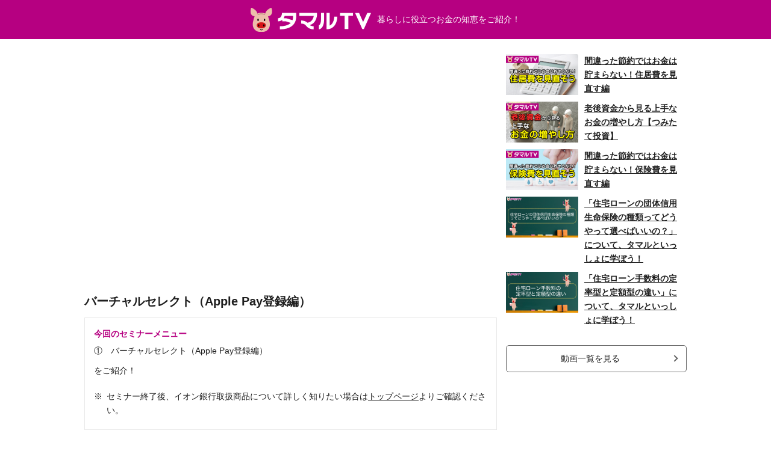

--- FILE ---
content_type: text/html;charset=utf-8
request_url: https://www.aeonbank.co.jp/seminar/web_seminar/useful_videos/44/
body_size: 3834
content:

<!DOCTYPE HTML>
<html lang="ja">
<head>
<meta charset="UTF-8"/>
<title>バーチャルセレクト（Apple Pay登録編）|タマルTV-暮らしに役立つお金の知恵を動画で紹介-｜イオン銀行</title>
<meta name="description" content="イオン銀行では、資産形成やキャッシュレス、お得なサービスなどさまざまなセミナーを開催しています。平日はもちろん、土日・祝日も開催しています。ご予約はインターネットまたは店頭で承ります。"/>
    

<meta name="keywords" content="イオン,イオン銀行,セミナー,資産形成,資産運用,キャッシュレス,つみたて,土日"/>


<!-- AEON BANK: OGP Tags -->
<meta property="og:title" content="バーチャルセレクト（Apple Pay登録編）|タマルTV-暮らしに役立つお金の知恵を動画で紹介-｜イオン銀行"/>
<meta property="og:type" content="article"/>
<meta property="og:url" content="https://www.aeonbank.co.jp/seminar/web_seminar/useful_videos/44/"/>
<meta property="og:site_name"/>
<meta property="og:description" content="イオン銀行では、資産形成やキャッシュレス、お得なサービスなどさまざまなセミナーを開催しています。平日はもちろん、土日・祝日も開催しています。ご予約はインターネットまたは店頭で承ります。"/>
<meta property="og:image" content="https://www.aeonbank.co.jp/common/aeon_logo.png"/>
<!-- AEON BANK: OGP Tags -->

<script defer="defer" type="text/javascript" src="https://rum.hlx.page/.rum/@adobe/helix-rum-js@%5E2/dist/micro.js" data-routing="env=prod,tier=publish,ams=Aeon Bank Ltd" integrity="" crossorigin="anonymous" data-enhancer-version="" data-enhancer-hash=""></script>
<link rel="stylesheet" href="//fonts.googleapis.com/icon?family=Material+Icons"/>


    
    
<link rel="stylesheet" href="/etc.clientlibs/abk/components/content/list/clientlibs/site.min.css" type="text/css">
<link rel="stylesheet" href="/etc.clientlibs/abk/components/container/abk-layout-container/clientlibs/site.min.css" type="text/css">
<link rel="stylesheet" href="/etc.clientlibs/abk/clientlibs/clientlib-base.min.css" type="text/css">







	
        <!-- AEON BANK: After head tag section -->
        <!-- Template -->
        <meta http-equiv="Content-Type" content="text/html; charset=UTF-8">

<meta http-equiv="X-UA-Compatible" content="IE=edge">
<meta name="viewport" content="width=device-width, user-scalable=no, maximum-scale=1">
<script src="//assets.adobedtm.com/fb30409df783308a17736376e2b7bc58145c6e50/satelliteLib-15d7aac23eec32703401a22a8f54ccfb998bab0d.js"></script>
        <!-- Template -->
        <!-- Page -->
        
        <!-- Page -->
        <!-- AEON BANK: After head tag section -->
        
        
    
    <meta name="template" content="abk-blank"/>
    <meta name="viewport" content="width=device-width, initial-scale=1"/>
    

    

    
    
    

    

    
    
    

    
    
    	<!-- AEON BANK: Before head tag section -->
        <!-- Template -->
        
        <!-- Template -->
        <!-- Page -->
        <meta http-equiv="X-UA-Compatible" content="IE=edge">
<meta name="viewport" content="width=device-width,initial-scale=1">
<script src="/shared/js/jquery.js"></script>
<link rel="stylesheet" href="/seminar/web_seminar/shared/css/useful_movie.css">
<script src="/seminar/web_seminar/shared/js/common.js"></script>
<script src="/common/frame/js/lib/jquery.cookie.js"></script>
<style>
.js-moveQR {
  left: 60px;
  z-index: 1000;
}
main .pageTop {
  position: fixed;
  right: 75px;
  bottom: 20px;
  left: auto;
  margin-bottom: 0;
  cursor: pointer;
  z-index: 1000;
}
p.js-moveQR.pageTop.stop {
  bottom: 20px;
}
.tamaru {
    pointer-events: none;
}
</style>
        <!-- Page -->
        <!-- AEON BANK: Before head tag section -->   
	
</head>
    <body id="other" data-cmp-data-layer-enabled>
        
		<!-- AEON BANK: After body tag section -->
            <!-- Template -->
            
            <!-- Template -->
            <!-- Page -->
            
            <!-- Page -->      
            <!-- AEON BANK: After body tag section -->
        

        
        
            




            



            
<div class="root container responsivegrid">

    
    
    
    <div id="container-ba0a641643" class="cmp-container">
        
        <div class="responsivegrid abk-blank">


<div class="aem-Grid aem-Grid--12 aem-Grid--default--12 ">
    
    <div class="freehtml aem-GridColumn aem-GridColumn--default--12">

     <div>
     <noscript>
  <div class="noscript">
  <div class="box-inner">
  <p>当サイトをご利用になるためには、JavaScript対応のブラウザが必要です。また、設定でJavaScriptを有効にする必要があります。</p>
  </div>
  </div>
  </noscript>
  
  <header id="header" role="banner">
  <div class="header-wrapper">
  <div class="header-title__main"><a href="/seminar/web_seminar/"><h1><img src="/seminar/shared/images/header_img_01.png" width="200" alt="タマルTV"></h1></a></div>
  <div class="header-title__sub">暮らしに役立つお金の知恵をご紹介！</div>
  <!-- /.header-wrapper__title --></div>
  </header>
  
  <div class="js-moveQR-wrapper">
  <main>
  
  <div class="section">
  <div class="layout--video">
  <div class="column">
  <div class="video-info content-reverse">
  <h1 class="heading">バーチャルセレクト（Apple Pay登録編）</h1>
  <div class="wrapper-video">
  <iframe width="560" height="315" src="https://www.youtube.com/embed/K6hDPIgoRes?rel=0" allow="accelerometer; clipboard-write; encrypted-media; gyroscope; picture-in-picture" allowfullscreen></iframe>
  </div>
  </div>
  <div class="video-info">
  <div class="box border">
  <p class="box-title fc01">今回のセミナーメニュー</p>
  <ul class="list-order-02 mb10">
  <li><span class="list">①</span>バーチャルセレクト（Apple Pay登録編）</li>
  </ul>
  <p class="mb20">をご紹介！</p>
  <ul class="list-note mb0">
  <li>セミナー終了後、イオン銀行取扱商品について詳しく知りたい場合は<a href="/">トップページ</a>よりご確認ください。</li>
  </ul>
  </div><!-- /.box -->
  </div><!-- /.video-info -->
  </div><!-- /.column -->
  
  <div class="column">
  <div class="js-moreVideo-links">
  </div><!-- /.js-moreVideo-links -->
  <p><a href="/seminar/web_seminar/" class="btn" id="showBtn">動画一覧を見る</a></p>
  </div><!-- /.column -->
  </div><!-- /.layout--video -->
  </div><!-- /.section -->
  
  <div class="section__full cvn type01">
  <div class="section__full--inner">
  <p class="ac"><a href="/aeoncard/vc/" target="_blank" class="btn wide">バーチャルセレクトについてはこちら</a></p>
  <p class="ac"><span class="sales-talk type02">ご自宅や店舗でお気軽にご相談いただけます！</span><a href="/branch/" class="btn cvn wide">オンライン相談・来店予約はこちら</a></p>
  </div>
  </div><!-- /.section__full -->
  
  <div class="section">
  <ul class="list-links">
  <li><a href="/seminar/web_seminar/">暮らしに役立つお金の知恵を動画でご紹介！タマルTV</a></li>
  <li><a href="/special/">暮らしに役立つお金の知恵をコラムでご紹介！タマルWeb</a></li>
  </ul>
  </div><!-- /.section -->
  
  <div class="js-moveQR tamaru">
  <img src="/seminar/shared/images/index_img_qr01.png" width="187" alt="">
  </div><!-- /.js-moveQR -->
  <p class="js-moveQR pageTop"><a href="#"><img src="/special/shared/images/page_top.png" width="45" alt="ページトップ戻る"></a></p>
  </main>
  <!-- .js-moveQR-wrapper --></div>
  
  <footer id="footer" role="contentinfo">
<div class="footer__inner">
<div class="footer__logo">
<img src="/special/shared/images/footer_logo.png" width="106" alt="イオン銀行">
</div>

<div class="footer__footerLinks">
<ul class="footerLink__list">
<li><a href="/?tmid=smn:smnft_top:ft">イオン銀行TOP</a></li>
<li><a href="/account/?tmid=smn:smnft_act:ft">口座開設</a></li>
<li><a href="/housing_loan/?tmid=smn:smnft_hol:ft">住宅ローン</a></li>
<li><a href="/special/?tmid=smn:smnft_clm:ft">タマルWeb（コラムで学ぶ）</a></li>
<li><a href="/yen_deposit/?tmid=smn:smnft_yed:ft">円預金・外貨預金</a></li>
<li><a href="/loan/?tmid=smn:smnft_cdl:ft">カードローン・各種ローン</a></li>
<li><a href="/seminar/web_seminar/?tmid=smn:smnft_smn:ft">タマルTV（動画で学ぶ）</a></li>
<li><a href="/investment/?tmid=smn:smnft_inv:ft">投資信託・NISA</a></li>
<li><a href="/ideco/?tmid=smn:smnft_idc:ft">iDeCo</a></li>
<li><a href="/insurance/?tmid=smn:smnft_ins:ft">保険</a></li>
</ul>
</div>

<p class="footer__bankCode">金融機関コード：0040</p>
<small class="footer__copyright">© 2007 AEON Bank,Ltd.</small>
</div>
</footer>
     </div>



    


</div>

    
</div>
</div>

        
    </div>

</div>


            
    
    

    
    
<script src="/etc.clientlibs/clientlibs/granite/jquery/granite/csrf.min.js"></script>
<script src="/etc.clientlibs/core/wcm/components/commons/site/clientlibs/container.min.js"></script>
<script src="/etc.clientlibs/abk/clientlibs/clientlib-base.min.js"></script>






    

    

    
    



    
    

            

        

		
            <!-- AEON BANK: Before body tag section -->
            <!-- Template -->
            <div class="ga">
  <script type="text/javascript" src="/shared/js/ga.js"></script>
  <!-- Google Code for TOP&#12506;&#12540;&#12472;&#35370;&#21839; Remarketing List -->
  <script type="text/javascript">
    /* <![CDATA[ */
    var google_conversion_id = 969790862;
    var google_conversion_language = "en";
    var google_conversion_format = "3";
    var google_conversion_color = "666666";
    var google_conversion_label = "HDSiCPrb7wIQjqu3zgM";
    var google_conversion_value = 0;
  /* ]]> */
  </script>
  <script type="text/javascript" src="//www.googleadservices.com/pagead/conversion.js">
  </script>
  <noscript>
    <div style="display:inline;">
      <img height="1" width="1" style="border-style:none;" alt="" src="//www.googleadservices.com/pagead/conversion/969790862/?label=HDSiCPrb7wIQjqu3zgM&amp;guid=ON&amp;script=0"/>
    </div>
  </noscript>
</div>

<script type="text/javascript">
  (function () {
    var da = document.createElement('script');
    da.type = 'text/javascript'; da.async = true;
    if ('https:' == document.location.protocol) {
      da.src = 'https://rsv.dga.jp/s/aeonbank/search_tool_n3.js';
    } else {
      da.src = 'http://cache.dga.jp/s/aeonbank/search_tool_n3.js';
    }
    var sc = document.getElementsByTagName('script')[0];
    sc.parentNode.insertBefore(da, sc);
  })();
</script>

<script type="text/javascript">
  (function () {
    var tagjs = document.createElement("script");
    var s = document.getElementsByTagName("script")[0];
    tagjs.async = true;
    tagjs.src = "//s.yjtag.jp/tag.js#site=twwLRfp&referrer=" + encodeURIComponent(document.location.href) + "";
    s.parentNode.insertBefore(tagjs, s);
  }());
</script>
<noscript>
  <iframe src="//b.yjtag.jp/iframe?c=twwLRfp" width="1" height="1" frameborder="0" scrolling="no" marginheight="0"
    marginwidth="0"></iframe>
</noscript>

<script type="text/javascript">_satellite.pageBottom();</script>
            <!-- Template -->
            <!-- Page -->
            
            <!-- Page -->      
            <!-- AEON BANK: Before body tag section -->
		        
    </body>
</html>


--- FILE ---
content_type: text/css;charset=utf-8
request_url: https://www.aeonbank.co.jp/etc.clientlibs/abk/components/content/list/clientlibs/site.min.css
body_size: 4844
content:
.cmp-list{list-style:none;margin-bottom:20px}
.cmp-list a{color:#1f1f1f;transition:.2s}
.partially-list-info,.partially-list-news-release,.partially-list-security{display:-ms-flexbox;display:-webkit-flex;display:flex;-webkit-box-orient:vertical;-webkit-box-direction:normal;-ms-flex-direction:column;flex-direction:column;padding:0 21.25px;width:347.5px}
.partially-list-campaign html,.whole-list-wth-date html,.whole-list-only-title html,.partially-list-campaign body,.whole-list-wth-date body,.whole-list-only-title body,.partially-list-campaign div,.whole-list-wth-date div,.whole-list-only-title div,.partially-list-campaign span,.whole-list-wth-date span,.whole-list-only-title span,.partially-list-campaign object,.whole-list-wth-date object,.whole-list-only-title object,.partially-list-campaign iframe,.whole-list-wth-date iframe,.whole-list-only-title iframe,.partially-list-campaign h1,.whole-list-wth-date h1,.whole-list-only-title h1,.partially-list-campaign h2,.whole-list-wth-date h2,.whole-list-only-title h2,.partially-list-campaign h3,.whole-list-wth-date h3,.whole-list-only-title h3,.partially-list-campaign h4,.whole-list-wth-date h4,.whole-list-only-title h4,.partially-list-campaign h5,.whole-list-wth-date h5,.whole-list-only-title h5,.partially-list-campaign h6,.whole-list-wth-date h6,.whole-list-only-title h6,.partially-list-campaign p,.whole-list-wth-date p,.whole-list-only-title p,.partially-list-campaign blockquote,.whole-list-wth-date blockquote,.whole-list-only-title blockquote,.partially-list-campaign pre,.whole-list-wth-date pre,.whole-list-only-title pre,.partially-list-campaign abbr,.whole-list-wth-date abbr,.whole-list-only-title abbr,.partially-list-campaign address,.whole-list-wth-date address,.whole-list-only-title address,.partially-list-campaign cite,.whole-list-wth-date cite,.whole-list-only-title cite,.partially-list-campaign code,.whole-list-wth-date code,.whole-list-only-title code,.partially-list-campaign del,.whole-list-wth-date del,.whole-list-only-title del,.partially-list-campaign dfn,.whole-list-wth-date dfn,.whole-list-only-title dfn,.partially-list-campaign em,.whole-list-wth-date em,.whole-list-only-title em,.partially-list-campaign img,.whole-list-wth-date img,.whole-list-only-title img,.partially-list-campaign ins,.whole-list-wth-date ins,.whole-list-only-title ins,.partially-list-campaign kbd,.whole-list-wth-date kbd,.whole-list-only-title kbd,.partially-list-campaign q,.whole-list-wth-date q,.whole-list-only-title q,.partially-list-campaign samp,.whole-list-wth-date samp,.whole-list-only-title samp,.partially-list-campaign small,.whole-list-wth-date small,.whole-list-only-title small,.partially-list-campaign strong,.whole-list-wth-date strong,.whole-list-only-title strong,.partially-list-campaign sub,.whole-list-wth-date sub,.whole-list-only-title sub,.partially-list-campaign sup,.whole-list-wth-date sup,.whole-list-only-title sup,.partially-list-campaign var,.whole-list-wth-date var,.whole-list-only-title var,.partially-list-campaign b,.whole-list-wth-date b,.whole-list-only-title b,.partially-list-campaign i,.whole-list-wth-date i,.whole-list-only-title i,.partially-list-campaign dl,.whole-list-wth-date dl,.whole-list-only-title dl,.partially-list-campaign dt,.whole-list-wth-date dt,.whole-list-only-title dt,.partially-list-campaign dd,.whole-list-wth-date dd,.whole-list-only-title dd,.partially-list-campaign ol,.whole-list-wth-date ol,.whole-list-only-title ol,.partially-list-campaign ul,.whole-list-wth-date ul,.whole-list-only-title ul,.partially-list-campaign li,.whole-list-wth-date li,.whole-list-only-title li,.partially-list-campaign fieldset,.whole-list-wth-date fieldset,.whole-list-only-title fieldset,.partially-list-campaign form,.whole-list-wth-date form,.whole-list-only-title form,.partially-list-campaign label,.whole-list-wth-date label,.whole-list-only-title label,.partially-list-campaign legend,.whole-list-wth-date legend,.whole-list-only-title legend,.partially-list-campaign table,.whole-list-wth-date table,.whole-list-only-title table,.partially-list-campaign caption,.whole-list-wth-date caption,.whole-list-only-title caption,.partially-list-campaign tbody,.whole-list-wth-date tbody,.whole-list-only-title tbody,.partially-list-campaign tfoot,.whole-list-wth-date tfoot,.whole-list-only-title tfoot,.partially-list-campaign thead,.whole-list-wth-date thead,.whole-list-only-title thead,.partially-list-campaign tr,.whole-list-wth-date tr,.whole-list-only-title tr,.partially-list-campaign th,.whole-list-wth-date th,.whole-list-only-title th,.partially-list-campaign td,.whole-list-wth-date td,.whole-list-only-title td,.partially-list-campaign article,.whole-list-wth-date article,.whole-list-only-title article,.partially-list-campaign aside,.whole-list-wth-date aside,.whole-list-only-title aside,.partially-list-campaign canvas,.whole-list-wth-date canvas,.whole-list-only-title canvas,.partially-list-campaign details,.whole-list-wth-date details,.whole-list-only-title details,.partially-list-campaign figcaption,.whole-list-wth-date figcaption,.whole-list-only-title figcaption,.partially-list-campaign figure,.whole-list-wth-date figure,.whole-list-only-title figure,.partially-list-campaign footer,.whole-list-wth-date footer,.whole-list-only-title footer,.partially-list-campaign header,.whole-list-wth-date header,.whole-list-only-title header,.partially-list-campaign hgroup,.whole-list-wth-date hgroup,.whole-list-only-title hgroup,.partially-list-campaign menu,.whole-list-wth-date menu,.whole-list-only-title menu,.partially-list-campaign nav,.whole-list-wth-date nav,.whole-list-only-title nav,.partially-list-campaign section,.whole-list-wth-date section,.whole-list-only-title section,.partially-list-campaign summary,.whole-list-wth-date summary,.whole-list-only-title summary,.partially-list-campaign time,.whole-list-wth-date time,.whole-list-only-title time,.partially-list-campaign mark,.whole-list-wth-date mark,.whole-list-only-title mark,.partially-list-campaign audio,.whole-list-wth-date audio,.whole-list-only-title audio,.partially-list-campaign video,.whole-list-wth-date video,.whole-list-only-title video{margin:0;padding:0;border:0;outline:0;font-size:100%;font-style:normal;vertical-align:baseline}
.partially-list-campaign a,.whole-list-wth-date a,.whole-list-only-title a{margin:0;padding:0;vertical-align:baseline}
.partially-list-campaign em,.whole-list-wth-date em,.whole-list-only-title em,.partially-list-campaign b,.whole-list-wth-date b,.whole-list-only-title b{font-weight:bold}
.partially-list-campaign a:link,.whole-list-wth-date a:link,.whole-list-only-title a:link{color:#002a66;text-decoration:underline}
.partially-list-campaign a:hover,.whole-list-wth-date a:hover,.whole-list-only-title a:hover{text-decoration:none}
.partially-list-campaign a:visited,.whole-list-wth-date a:visited,.whole-list-only-title a:visited{color:#710080}
.partially-list-info p,.partially-list-news-release p,.partially-list-security p{margin-bottom:20px}
.partially-list-info a,.partially-list-news-release a,.partially-list-security a{color:#1f1f1f;transition:.2s}
.partially-list-info a:hover,.partially-list-news-release a:hover,.partially-list-security a:hover,.partially-list-info a:active,.partially-list-news-release a:active,.partially-list-security a:active,.partially-list-info a:focus,.partially-list-news-release a:focus,.partially-list-security a:focus{opacity:.6;transition:.2s}
.partially-list-info a:hover img,.partially-list-news-release a:hover img,.partially-list-security a:hover img,.partially-list-info a:active img,.partially-list-news-release a:active img,.partially-list-security a:active img,.partially-list-info a:focus img,.partially-list-news-release a:focus img,.partially-list-security a:focus img{opacity:.7}
.partially-list-info a img,.partially-list-news-release a img,.partially-list-security a img{transition:.2s}
.partially-list-info a img:hover,.partially-list-news-release a img:hover,.partially-list-security a img:hover,.partially-list-info a img:active,.partially-list-news-release a img:active,.partially-list-security a img:active,.partially-list-info a img:focus,.partially-list-news-release a img:focus,.partially-list-security a img:focus{opacity:.7;text-decoration:none;text-decoration:underline;color:#c5339a}
.partially-list-info-sp html,.partially-list-news-release-sp html,.partially-list-security-sp html,.partially-list-campaign-sp html,.whole-list-wth-date-sp html,.whole-list-only-title-sp html,.partially-list-info-sp body,.partially-list-news-release-sp body,.partially-list-security-sp body,.partially-list-campaign-sp body,.whole-list-wth-date-sp body,.whole-list-only-title-sp body,.partially-list-info-sp div,.partially-list-news-release-sp div,.partially-list-security-sp div,.partially-list-campaign-sp div,.whole-list-wth-date-sp div,.whole-list-only-title-sp div,.partially-list-info-sp span,.partially-list-news-release-sp span,.partially-list-security-sp span,.partially-list-campaign-sp span,.whole-list-wth-date-sp span,.whole-list-only-title-sp span,.partially-list-info-sp object,.partially-list-news-release-sp object,.partially-list-security-sp object,.partially-list-campaign-sp object,.whole-list-wth-date-sp object,.whole-list-only-title-sp object,.partially-list-info-sp iframe,.partially-list-news-release-sp iframe,.partially-list-security-sp iframe,.partially-list-campaign-sp iframe,.whole-list-wth-date-sp iframe,.whole-list-only-title-sp iframe,.partially-list-info-sp h1,.partially-list-news-release-sp h1,.partially-list-security-sp h1,.partially-list-campaign-sp h1,.whole-list-wth-date-sp h1,.whole-list-only-title-sp h1,.partially-list-info-sp h2,.partially-list-news-release-sp h2,.partially-list-security-sp h2,.partially-list-campaign-sp h2,.whole-list-wth-date-sp h2,.whole-list-only-title-sp h2,.partially-list-info-sp h3,.partially-list-news-release-sp h3,.partially-list-security-sp h3,.partially-list-campaign-sp h3,.whole-list-wth-date-sp h3,.whole-list-only-title-sp h3,.partially-list-info-sp h4,.partially-list-news-release-sp h4,.partially-list-security-sp h4,.partially-list-campaign-sp h4,.whole-list-wth-date-sp h4,.whole-list-only-title-sp h4,.partially-list-info-sp h5,.partially-list-news-release-sp h5,.partially-list-security-sp h5,.partially-list-campaign-sp h5,.whole-list-wth-date-sp h5,.whole-list-only-title-sp h5,.partially-list-info-sp h6,.partially-list-news-release-sp h6,.partially-list-security-sp h6,.partially-list-campaign-sp h6,.whole-list-wth-date-sp h6,.whole-list-only-title-sp h6,.partially-list-info-sp p,.partially-list-news-release-sp p,.partially-list-security-sp p,.partially-list-campaign-sp p,.whole-list-wth-date-sp p,.whole-list-only-title-sp p,.partially-list-info-sp blockquote,.partially-list-news-release-sp blockquote,.partially-list-security-sp blockquote,.partially-list-campaign-sp blockquote,.whole-list-wth-date-sp blockquote,.whole-list-only-title-sp blockquote,.partially-list-info-sp pre,.partially-list-news-release-sp pre,.partially-list-security-sp pre,.partially-list-campaign-sp pre,.whole-list-wth-date-sp pre,.whole-list-only-title-sp pre,.partially-list-info-sp a,.partially-list-news-release-sp a,.partially-list-security-sp a,.partially-list-campaign-sp a,.whole-list-wth-date-sp a,.whole-list-only-title-sp a,.partially-list-info-sp abbr,.partially-list-news-release-sp abbr,.partially-list-security-sp abbr,.partially-list-campaign-sp abbr,.whole-list-wth-date-sp abbr,.whole-list-only-title-sp abbr,.partially-list-info-sp acronym,.partially-list-news-release-sp acronym,.partially-list-security-sp acronym,.partially-list-campaign-sp acronym,.whole-list-wth-date-sp acronym,.whole-list-only-title-sp acronym,.partially-list-info-sp address,.partially-list-news-release-sp address,.partially-list-security-sp address,.partially-list-campaign-sp address,.whole-list-wth-date-sp address,.whole-list-only-title-sp address,.partially-list-info-sp cite,.partially-list-news-release-sp cite,.partially-list-security-sp cite,.partially-list-campaign-sp cite,.whole-list-wth-date-sp cite,.whole-list-only-title-sp cite,.partially-list-info-sp code,.partially-list-news-release-sp code,.partially-list-security-sp code,.partially-list-campaign-sp code,.whole-list-wth-date-sp code,.whole-list-only-title-sp code,.partially-list-info-sp del,.partially-list-news-release-sp del,.partially-list-security-sp del,.partially-list-campaign-sp del,.whole-list-wth-date-sp del,.whole-list-only-title-sp del,.partially-list-info-sp dfn,.partially-list-news-release-sp dfn,.partially-list-security-sp dfn,.partially-list-campaign-sp dfn,.whole-list-wth-date-sp dfn,.whole-list-only-title-sp dfn,.partially-list-info-sp em,.partially-list-news-release-sp em,.partially-list-security-sp em,.partially-list-campaign-sp em,.whole-list-wth-date-sp em,.whole-list-only-title-sp em,.partially-list-info-sp img,.partially-list-news-release-sp img,.partially-list-security-sp img,.partially-list-campaign-sp img,.whole-list-wth-date-sp img,.whole-list-only-title-sp img,.partially-list-info-sp ins,.partially-list-news-release-sp ins,.partially-list-security-sp ins,.partially-list-campaign-sp ins,.whole-list-wth-date-sp ins,.whole-list-only-title-sp ins,.partially-list-info-sp kbd,.partially-list-news-release-sp kbd,.partially-list-security-sp kbd,.partially-list-campaign-sp kbd,.whole-list-wth-date-sp kbd,.whole-list-only-title-sp kbd,.partially-list-info-sp q,.partially-list-news-release-sp q,.partially-list-security-sp q,.partially-list-campaign-sp q,.whole-list-wth-date-sp q,.whole-list-only-title-sp q,.partially-list-info-sp samp,.partially-list-news-release-sp samp,.partially-list-security-sp samp,.partially-list-campaign-sp samp,.whole-list-wth-date-sp samp,.whole-list-only-title-sp samp,.partially-list-info-sp strong,.partially-list-news-release-sp strong,.partially-list-security-sp strong,.partially-list-campaign-sp strong,.whole-list-wth-date-sp strong,.whole-list-only-title-sp strong,.partially-list-info-sp sub,.partially-list-news-release-sp sub,.partially-list-security-sp sub,.partially-list-campaign-sp sub,.whole-list-wth-date-sp sub,.whole-list-only-title-sp sub,.partially-list-info-sp sup,.partially-list-news-release-sp sup,.partially-list-security-sp sup,.partially-list-campaign-sp sup,.whole-list-wth-date-sp sup,.whole-list-only-title-sp sup,.partially-list-info-sp tt,.partially-list-news-release-sp tt,.partially-list-security-sp tt,.partially-list-campaign-sp tt,.whole-list-wth-date-sp tt,.whole-list-only-title-sp tt,.partially-list-info-sp var,.partially-list-news-release-sp var,.partially-list-security-sp var,.partially-list-campaign-sp var,.whole-list-wth-date-sp var,.whole-list-only-title-sp var,.partially-list-info-sp ul,.partially-list-news-release-sp ul,.partially-list-security-sp ul,.partially-list-campaign-sp ul,.whole-list-wth-date-sp ul,.whole-list-only-title-sp ul,.partially-list-info-sp ol,.partially-list-news-release-sp ol,.partially-list-security-sp ol,.partially-list-campaign-sp ol,.whole-list-wth-date-sp ol,.whole-list-only-title-sp ol,.partially-list-info-sp li,.partially-list-news-release-sp li,.partially-list-security-sp li,.partially-list-campaign-sp li,.whole-list-wth-date-sp li,.whole-list-only-title-sp li,.partially-list-info-sp dl,.partially-list-news-release-sp dl,.partially-list-security-sp dl,.partially-list-campaign-sp dl,.whole-list-wth-date-sp dl,.whole-list-only-title-sp dl,.partially-list-info-sp dt,.partially-list-news-release-sp dt,.partially-list-security-sp dt,.partially-list-campaign-sp dt,.whole-list-wth-date-sp dt,.whole-list-only-title-sp dt,.partially-list-info-sp dd,.partially-list-news-release-sp dd,.partially-list-security-sp dd,.partially-list-campaign-sp dd,.whole-list-wth-date-sp dd,.whole-list-only-title-sp dd,.partially-list-info-sp form,.partially-list-news-release-sp form,.partially-list-security-sp form,.partially-list-campaign-sp form,.whole-list-wth-date-sp form,.whole-list-only-title-sp form,.partially-list-info-sp fieldset,.partially-list-news-release-sp fieldset,.partially-list-security-sp fieldset,.partially-list-campaign-sp fieldset,.whole-list-wth-date-sp fieldset,.whole-list-only-title-sp fieldset,.partially-list-info-sp legend,.partially-list-news-release-sp legend,.partially-list-security-sp legend,.partially-list-campaign-sp legend,.whole-list-wth-date-sp legend,.whole-list-only-title-sp legend,.partially-list-info-sp label,.partially-list-news-release-sp label,.partially-list-security-sp label,.partially-list-campaign-sp label,.whole-list-wth-date-sp label,.whole-list-only-title-sp label,.partially-list-info-sp table,.partially-list-news-release-sp table,.partially-list-security-sp table,.partially-list-campaign-sp table,.whole-list-wth-date-sp table,.whole-list-only-title-sp table,.partially-list-info-sp caption,.partially-list-news-release-sp caption,.partially-list-security-sp caption,.partially-list-campaign-sp caption,.whole-list-wth-date-sp caption,.whole-list-only-title-sp caption,.partially-list-info-sp tbody,.partially-list-news-release-sp tbody,.partially-list-security-sp tbody,.partially-list-campaign-sp tbody,.whole-list-wth-date-sp tbody,.whole-list-only-title-sp tbody,.partially-list-info-sp tfoot,.partially-list-news-release-sp tfoot,.partially-list-security-sp tfoot,.partially-list-campaign-sp tfoot,.whole-list-wth-date-sp tfoot,.whole-list-only-title-sp tfoot,.partially-list-info-sp thead,.partially-list-news-release-sp thead,.partially-list-security-sp thead,.partially-list-campaign-sp thead,.whole-list-wth-date-sp thead,.whole-list-only-title-sp thead,.partially-list-info-sp tr,.partially-list-news-release-sp tr,.partially-list-security-sp tr,.partially-list-campaign-sp tr,.whole-list-wth-date-sp tr,.whole-list-only-title-sp tr,.partially-list-info-sp th,.partially-list-news-release-sp th,.partially-list-security-sp th,.partially-list-campaign-sp th,.whole-list-wth-date-sp th,.whole-list-only-title-sp th,.partially-list-info-sp td,.partially-list-news-release-sp td,.partially-list-security-sp td,.partially-list-campaign-sp td,.whole-list-wth-date-sp td,.whole-list-only-title-sp td{margin:0;padding:0}
.partially-list-info-sp header,.partially-list-news-release-sp header,.partially-list-security-sp header,.partially-list-campaign-sp header,.whole-list-wth-date-sp header,.whole-list-only-title-sp header,.partially-list-info-sp footer,.partially-list-news-release-sp footer,.partially-list-security-sp footer,.partially-list-campaign-sp footer,.whole-list-wth-date-sp footer,.whole-list-only-title-sp footer,.partially-list-info-sp nav,.partially-list-news-release-sp nav,.partially-list-security-sp nav,.partially-list-campaign-sp nav,.whole-list-wth-date-sp nav,.whole-list-only-title-sp nav{display:block}
.partially-list-info-sp ul,.partially-list-news-release-sp ul,.partially-list-security-sp ul,.partially-list-campaign-sp ul,.whole-list-wth-date-sp ul,.whole-list-only-title-sp ul{list-style:none}
.partially-list-info-sp ol,.partially-list-news-release-sp ol,.partially-list-security-sp ol,.partially-list-campaign-sp ol,.whole-list-wth-date-sp ol,.whole-list-only-title-sp ol{list-style-type:decimal}
.partially-list-info-sp img,.partially-list-news-release-sp img,.partially-list-security-sp img,.partially-list-campaign-sp img,.whole-list-wth-date-sp img,.whole-list-only-title-sp img{border:0}
.partially-list-info-sp em,.partially-list-news-release-sp em,.partially-list-security-sp em,.partially-list-campaign-sp em,.whole-list-wth-date-sp em,.whole-list-only-title-sp em,.partially-list-info-sp strong,.partially-list-news-release-sp strong,.partially-list-security-sp strong,.partially-list-campaign-sp strong,.whole-list-wth-date-sp strong,.whole-list-only-title-sp strong,.partially-list-info-sp cite,.partially-list-news-release-sp cite,.partially-list-security-sp cite,.partially-list-campaign-sp cite,.whole-list-wth-date-sp cite,.whole-list-only-title-sp cite{font-style:normal}
.partially-list-info-sp sup,.partially-list-news-release-sp sup,.partially-list-security-sp sup,.partially-list-campaign-sp sup,.whole-list-wth-date-sp sup,.whole-list-only-title-sp sup{vertical-align:top;font-size:.8em}
.partially-list-info-sp sub,.partially-list-news-release-sp sub,.partially-list-security-sp sub,.partially-list-campaign-sp sub,.whole-list-wth-date-sp sub,.whole-list-only-title-sp sub{vertical-align:bottom;font-size:.8em}
.partially-list-info-sp em,.partially-list-news-release-sp em,.partially-list-security-sp em,.partially-list-campaign-sp em,.whole-list-wth-date-sp em,.whole-list-only-title-sp em,.partially-list-info-sp strong,.partially-list-news-release-sp strong,.partially-list-security-sp strong,.partially-list-campaign-sp strong,.whole-list-wth-date-sp strong,.whole-list-only-title-sp strong{font-weight:bold}
.partially-list-info-sp hr,.partially-list-news-release-sp hr,.partially-list-security-sp hr,.partially-list-campaign-sp hr,.whole-list-wth-date-sp hr,.whole-list-only-title-sp hr{display:none}
.partially-list-info-sp a,.partially-list-news-release-sp a,.partially-list-security-sp a,.partially-list-campaign-sp a,.whole-list-wth-date-sp a,.whole-list-only-title-sp a{color:#002a66}
.partially-list-info .list-item-news-linkwithdate{display:block}
.partially-list-info .list-item-news-linkwithoutdate{display:none}
.partially-list-info li a{color:#1f1f1f;transition:.2s;text-decoration:none}
.partially-list-info li a:link{text-decoration:none}
.partially-list-info li{text-align:left}
.partially-list-info li{margin-bottom:12px}
.partially-list-info li a{display:block;position:relative;padding-right:15px}
.partially-list-info li a:hover,.partially-list-info .tm-link_news01 li a:active,.partially-list-info .tm-link_news01 li a:focus{opacity:1;text-decoration:underline;color:#a20073}
.partially-list-info li a:hover .date,.partially-list-info .tm-link_news01 li a:active .date,.partially-list-info .tm-link_news01 li a:focus .date{color:#a20073;transition:.2s}
.partially-list-info li a .pdf{position:relative;top:2px;left:4px}
.partially-list-info li a strong.important{display:inline-block;margin-left:5px;padding:1px 10px 2px;border-radius:3px;line-height:1;color:#fff;background:#d90000}
.partially-list-info li a::after{content:"";position:absolute;font-family:'Material Icons';line-height:1;top:calc(50% - 12px);right:-5px;font-size:24px;color:#c5339a}
.partially-list-info li a .date{display:block;font-size:1.3rem;color:#999}
.partially-list-news-release .list-item-news-linkwithdate{display:block}
.partially-list-news-release .list-item-news-linkwithoutdate{display:none}
.partially-list-news-release li a{color:#1f1f1f;transition:.2s;text-decoration:none}
.partially-list-news-release li a:link{text-decoration:none}
.partially-list-news-release li{text-align:left}
.partially-list-news-release li{margin-bottom:12px}
.partially-list-news-release li a{display:block;position:relative;padding-right:15px}
.partially-list-news-release li a:hover,.partially-list-news-release .tm-link_news01 li a:active,.partially-list-news-release .tm-link_news01 li a:focus{opacity:1;text-decoration:underline;color:#a20073}
.partially-list-news-release li a:hover .date,.partially-list-news-release .tm-link_news01 li a:active .date,.partially-list-news-release .tm-link_news01 li a:focus .date{color:#a20073;transition:.2s}
.partially-list-news-release li a .pdf{position:relative;top:2px;left:4px}
.partially-list-news-release li a strong.important{display:inline-block;margin-left:5px;padding:1px 10px 2px;border-radius:3px;line-height:1;color:#fff;background:#d90000}
.partially-list-news-release li a::after{content:"";position:absolute;font-family:'Material Icons';line-height:1;top:calc(50% - 12px);right:-5px;font-size:24px;color:#c5339a}
.partially-list-news-release li a .date{display:block;font-size:1.3rem;color:#999}
.partially-list-security .list-item-news-linkwithdate{display:block}
.partially-list-security .list-item-news-linkwithoutdate{display:none}
.partially-list-security li a{color:#1f1f1f;transition:.2s;text-decoration:none}
.partially-list-security li a:link{text-decoration:none}
.partially-list-security li{text-align:left}
.partially-list-security li{margin-bottom:12px}
.partially-list-security li a{display:block;position:relative;padding-right:15px}
.partially-list-security li a:hover,.partially-list-security .tm-link_news01 li a:active,.partially-list-security .tm-link_news01 li a:focus{opacity:1;text-decoration:underline;color:#a20073}
.partially-list-security li a:hover .date,.partially-list-security .tm-link_news01 li a:active .date,.partially-list-security .tm-link_news01 li a:focus .date{color:#a20073;transition:.2s}
.partially-list-security li a .pdf{position:relative;top:2px;left:4px}
.partially-list-security li a strong.important{display:inline-block;margin-left:5px;padding:1px 10px 2px;border-radius:3px;line-height:1;color:#fff;background:#d90000}
.partially-list-security li a::after{content:"";position:absolute;font-family:'Material Icons';line-height:1;top:calc(50% - 12px);right:-5px;font-size:24px;color:#c5339a}
.partially-list-security li a .date{display:block;font-size:1.3rem;color:#999}
.partially-list-campaign .list-campaign{width:720px;text-align:left}
.partially-list-campaign .list-campaign{margin:0 0 -36px;padding:0 0 24px}
.partially-list-campaign .list-campaign .section{padding:0 0 36px}
.partially-list-campaign .list-campaign .section .title{padding-bottom:5px;padding-right:3px;margin-bottom:12px;overflow:hidden;zoom:1;background:url(site/resources/images/bg_02.png) repeat 0 0}
.partially-list-campaign .list-campaign .section .title p{margin-bottom:0}
.partially-list-campaign .list-campaign .section .title span.camp-name{margin:3px 0 0 0;margin-bottom:-6px;padding:0 8px 6px;line-height:1;float:right;display:block;font-weight:bold;background:#fff}
.partially-list-campaign .list-campaign .section .title span.camp-name span{margin:-4px 0;position:relative;top:50%;display:block}
.partially-list-campaign .list-campaign .section .title em.camp-name{padding-top:7px;padding-bottom:0;padding-left:16px;padding-right:13px;display:block;overflow:hidden;zoom:1}
.partially-list-campaign .list-campaign .lay-column{overflow:hidden}
.partially-list-campaign .list-campaign .lay-column .lay-pos-l{width:250px;margin-right:20px;float:left}
.partially-list-campaign .list-campaign .lay-column .lay-pos-r{width:calc(100% - 270px);float:right}
.partially-list-campaign .list-campaign .lay-column .list-icon{margin:0 0 -6px -6px;padding:0 0 7px 0;overflow:hidden}
.partially-list-campaign .list-campaign .lay-column .list-icon li{float:left;padding:0 0 6px 6px;line-height:1;font-size:0}
.partially-list-campaign .list-campaign .lay-column .text{margin-bottom:11px;padding-bottom:6px;background:url(site/resources/images/border_01.png) repeat-x bottom}
.partially-list-campaign .list-campaign .lay-column .time{padding-bottom:7px;overflow:hidden;background:url(site/resources/images/border_01.png) repeat-x bottom}
.partially-list-campaign .list-campaign .lay-column .time dt{width:46px;height:22px;margin:0 8px 0 0;padding:0 0 0 10px;font-weight:bold;color:#000;line-height:1.7;float:left;background:url(site/resources/images/campaign_time.png) no-repeat}
.partially-list-campaign .list-campaign .lay-column .time dd{width:calc(100% - 64px);float:left}
.whole-list-wth-date .cmp-list{width:720px;padding:0 0 24px;text-align:left}
.whole-list-wth-date .list-item-news-linkwithdate{display:none}
.whole-list-wth-date .list-item-news-linkwithoutdate{display:block}
.whole-list-wth-date strong.important{display:none}
.whole-list-wth-date li{width:688px;padding:10px 16px 8px;overflow:hidden}
.whole-list-wth-date li span.date{width:6em;float:left;display:block;padding-right:1.4em}
.whole-list-wth-date li span.text,.whole-list-wth-date li span.list{zoom:1;overflow:hidden;display:block}
.whole-list-wth-date li:nth-child(odd){background:#f5f5f5}
.whole-list-wth-date a:link{color:#002a66;text-decoration:underline}
.whole-list-wth-date a:hover{text-decoration:none}
.whole-list-wth-date a:visited{color:#710080}
.whole-list-wth-date a{margin:0;padding:0;vertical-align:baseline}
.whole-list-wth-date a:hover img{opacity:.7;filter:alpha(opacity=70)}
.whole-list-wth-date img.topic{margin-right:7px;vertical-align:middle}
.whole-list-wth-date .icon-important01{display:none}
.whole-list-wth-date .label.label-important{display:none}
.whole-list-only-title .cmp-list{width:720px;padding:0 0 24px;text-align:left}
.whole-list-only-title .list-item-news-linkwithdate{display:block}
.whole-list-only-title .list-item-news-linkwithoutdate{display:none}
.whole-list-only-title .list-item-news-only-title span.date{display:none}
.whole-list-only-title li{width:688px;padding:10px 16px 8px;overflow:hidden}
.whole-list-only-title li:nth-child(odd){background:#f5f5f5}
.whole-list-only-title a:link{color:#002a66;text-decoration:underline}
.whole-list-only-title a{margin:0;padding:0;vertical-align:baseline}
.whole-list-only-title img.topic{display:none}
.partially-list-info-sp{box-sizing:border-box;padding:0;border-bottom:1px solid #f2f2f2}
.partially-list-info-sp .list-item-news-linkwithdate{display:none}
.partially-list-info-sp .list-item-news-linkwithoutdate{display:block}
.partially-list-info-sp img.pdf{display:none}
.partially-list-info-sp a{color:#333;text-decoration:none}
.partially-list-info-sp a:hover{text-decoration:none;opacity:.6}
.partially-list-info-sp li{position:relative}
.partially-list-info-sp li .date{display:block;color:#999;font-size:13px;line-height:20.8px;line-height:1.3rem}
.partially-list-info-sp li a{display:block;padding:0 20px 20px 0}
.partially-list-info-sp li:after{position:absolute;font-family:'Material Icons';content:"\e5cc";color:#c5339a;font-size:24px;font-weight:normal;top:calc(50% - 18px);right:4px}
.partially-list-info-sp img.topic{display:none}
.partially-list-info-sp .label{-webkit-box-sizing:border-box;box-sizing:border-box;display:block;width:50px;margin-right:5px;padding:2px 3px;font-size:9px;border:1px solid #d1d1d1;border-radius:4px;text-align:center}
.partially-list-info-sp .label.label-important{color:#fff;background:red;border:1px solid red}
.partially-list-info-sp .icon-important01{display:none}
.partially-list-news-release-sp{box-sizing:border-box;padding:12px 12px 10px;border-bottom:1px solid #f2f2f2}
.partially-list-news-release-sp .list-item-news-linkwithdate{display:none}
.partially-list-news-release-sp .list-item-news-linkwithoutdate{display:block}
.partially-list-news-release-sp img.pdf{display:none}
.partially-list-news-release-sp a{color:#333;text-decoration:none}
.partially-list-news-release-sp a:hover{text-decoration:none;opacity:.6}
.partially-list-news-release-sp li{position:relative}
.partially-list-news-release-sp li .date{display:block;color:#999;font-size:13px;line-height:20.8px;line-height:1.3rem}
.partially-list-news-release-sp li a{display:block;padding:0 20px 20px 0}
.partially-list-news-release-sp li:after{position:absolute;font-family:'Material Icons';content:"\e5cc";color:#c5339a;font-size:24px;font-weight:normal;top:calc(50% - 18px);right:4px}
.partially-list-news-release-sp img.topic{display:none}
.partially-list-news-release-sp .label{-webkit-box-sizing:border-box;box-sizing:border-box;display:block;width:50px;margin-right:5px;padding:2px 3px;font-size:9px;border:1px solid #d1d1d1;border-radius:4px;text-align:center}
.partially-list-news-release-sp .label.label-important{color:#fff;background:red;border:1px solid red}
.partially-list-news-release-sp .icon-important01{display:none}
.partially-list-security-sp{box-sizing:border-box;padding:12px 12px 10px;border-bottom:1px solid #f2f2f2}
.partially-list-security-sp .list-item-news-linkwithdate{display:none}
.partially-list-security-sp .list-item-news-linkwithoutdate{display:block}
.partially-list-security-sp img.pdf{display:none}
.partially-list-security-sp a{color:#333;text-decoration:none}
.partially-list-security-sp a:hover{text-decoration:none;opacity:.6}
.partially-list-security-sp li{position:relative}
.partially-list-security-sp li .date{display:block;color:#999;font-size:13px;line-height:20.8px;line-height:1.3rem}
.partially-list-security-sp li a{display:block;padding:0 20px 20px 0}
.partially-list-security-sp li:after{position:absolute;font-family:'Material Icons';content:"\e5cc";color:#c5339a;font-size:24px;font-weight:normal;top:calc(50% - 18px);right:4px}
.partially-list-security-sp img.topic{display:none}
.partially-list-security-sp .label{-webkit-box-sizing:border-box;box-sizing:border-box;display:block;width:50px;margin-right:5px;padding:2px 3px;font-size:9px;border:1px solid #d1d1d1;border-radius:4px;text-align:center}
.partially-list-security-sp .label.label-important{color:#fff;background:red;border:1px solid red}
.partially-list-security-sp .icon-important01{display:none}
.partially-list-campaign-sp ul.list-campaign li .list-icon,.partially-list-campaign-sp ul.list-campaign li .lay-pos-r p.text{display:none}
.partially-list-campaign-sp ul.list-campaign li{margin-bottom:20px}
.partially-list-campaign-sp ul.list-campaign li p.bnr{text-align:center;margin-bottom:10px}
.partially-list-campaign-sp ul.list-campaign li div.title p{margin-bottom:0}
.partially-list-campaign-sp ul.list-campaign li span.camp-name,.partially-list-campaign-sp #maincol ul.list-campaign li ul.list-icon,.partially-list-campaign-sp #maincol ul.list-campaign li p.text{display:none !important}
.partially-list-campaign-sp ul.list-campaign li dl.time dt{display:inline}
.partially-list-campaign-sp ul.list-campaign li dl.time dt:after{content:" :"}
.partially-list-campaign-sp ul.list-campaign li dl.time dd{display:inline}
.partially-list-campaign-sp ul.list-campaign li div.title{font-size:15px;font-weight:bold;padding:8px 10px 6px;margin:0 -10px 15px;background:#ebebeb;border-top:2px solid #d1d1d1}
.partially-list-campaign-sp ul.list-campaign li div.title>span{border-left:4px solid #b60081;padding:2px 0 0 8px;line-height:1.2;position:relative;display:block}
.partially-list-campaign-sp ul.list-campaign li div.title>span:before{content:"";width:4px;height:7px;background:#e9b3d9;position:absolute;left:-4px;bottom:0}
.partially-list-campaign-sp ul.list-campaign li div.title>span a{color:#1f1f1f;text-decoration:none;display:block}
.partially-list-campaign-sp ul.list-campaign li div.title>span a:after{right:5px}
.partially-list-campaign-sp ul.list-campaign li div.title>span span.sub{font-size:12px;font-weight:normal;display:inline-block;float:right}
.partially-list-campaign-sp ul.list-campaign li div.icon.title{background:#ebebeb;padding:6px 0 6px}
.partially-list-campaign-sp ul.list-campaign li div.icon.title span{padding:12px 35px 8px 53px;border:0;display:block}
.partially-list-campaign-sp ul.list-campaign li div.icon.title span:before{display:none}
.partially-list-campaign-sp ul.list-campaign li div.icon.title span img{position:absolute;top:50%;left:10px;margin-top:-17px}
.partially-list-campaign-sp ul.list-campaign li *+div.title{margin-top:25px}
.partially-list-campaign-sp ul.list-campaign li h1+div.title{margin-top:0}
.partially-list-campaign-sp ul.list-campaign li div.title+.hdg-lv02,.partially-list-campaign-sp ul.list-campaign li .hdg-lv02+div.title,.partially-list-campaign-sp ul.list-campaign li div.title+div.title{margin-top:-15px}
.partially-list-campaign-sp ul.list-campaign li div.title+.hdg-lv03{margin-top:-10px}
.partially-list-campaign-sp ul.list-campaign li div.hdg2-ptn02.title{padding:8px 10px 6px}
.partially-list-campaign-sp ul.list-campaign li div.hdg2-ptn02.title a{display:block;margin:-8px -10px -6px;padding:10px 20px 8px 10px}
.partially-list-campaign-sp ul.list-campaign li div.hdg2-ptn02.title a:after{right:10px}
.partially-list-campaign-sp ul.list-campaign li div.hdg2-ptn02.title a.icon-pc01:after,.partially-list-campaign-sp ul.list-campaign ul.sp-list-link-01 li div.hdg2-ptn02.title a.icon-pc01:after,.partially-list-campaign-sp ul.list-campaign ul.sp-btn-01 li div.hdg2-ptn02.title a.icon-pc01:after,.partially-list-campaign-sp ul.list-campaign ul.sp-btn-02 li div.hdg2-ptn02.title a.icon-pc01:after{right:8px !important;width:16px}
.partially-list-campaign-sp ul.list-campaign li div.hdg2-ptn02.title a.icon-blank02:after{right:10px !important}
.whole-list-wth-date-sp .cmp-list{padding:0;line-height:1.4}
.whole-list-wth-date-sp .list-item-news-linkwithdate{display:none}
.whole-list-wth-date-sp .list-item-news-linkwithoutdate{display:block}
.whole-list-wth-date-sp strong.important{display:none}
.whole-list-wth-date-sp img.pdf{display:none}
.whole-list-wth-date-sp a{color:#002a66;text-decoration:underline}
.whole-list-wth-date-sp ul li span.text a{position:relative}
.whole-list-wth-date-sp ul li span.text a:after{content:"";vertical-align:top;display:inline-block;position:absolute;background:url(site/resources/images/sprite_icon.png) no-repeat left top;background-size:470px 150px;-webkit-background-size:470px 150px}
.whole-list-wth-date-sp ul li span.text a:after{width:12px;height:12px;top:50%;margin-top:-6px;background-position:-27px -31px}
.whole-list-wth-date-sp ul{margin:0 -10px 13px;border-bottom:1px solid #d1d1d1}
.whole-list-wth-date-sp ul li{padding:15px 10px}
.whole-list-wth-date-sp ul li:nth-child(2n-1){background:whitesmoke}
.whole-list-wth-date-sp ul li span.date{position:relative;display:block}
.whole-list-wth-date-sp ul li span.date span.icon-important01{display:inline-block;margin-left:7px;padding:2px 4px;position:relative;top:-2px;background:#b60081;font-weight:bold;font-size:12px;color:#fff}
.whole-list-wth-date-sp ul li span.text{display:block}
.whole-list-wth-date-sp ul li span.text a{display:block;padding-right:20px}
.whole-list-wth-date-sp ul li span.text a:after{right:0;top:50%;margin-top:-6px}
.whole-list-wth-date-sp ul li span.text a img.topic{display:none}
.whole-list-wth-date-sp .icon-pdf01:after{content:"";vertical-align:top;display:inline-block;position:absolute;background:url(site/resources/images/sprite_icon.png) no-repeat left top;background-size:470px 150px;-webkit-background-size:470px 150px;width:12px !important;height:15px !important;top:50% !important;right:12px;margin-top:-7px !important;background-position:-71px -31px !important}
.whole-list-wth-date-sp img.topic{display:none}
.whole-list-wth-date-sp .label.label-important{display:none}
.whole-list-only-title-sp .cmp-list{padding:0 10px;line-height:1.4}
.whole-list-only-title-sp .list-item-news-linkwithdate{display:none}
.whole-list-only-title-sp .list-item-news-linkwithoutdate{display:block}
.whole-list-only-title-sp strong.important{display:none}
.whole-list-only-title-sp a{color:#002a66;text-decoration:underline}
.whole-list-only-title-sp ul li span.text a{position:relative}
.whole-list-only-title-sp ul li span.text a:after{content:"";vertical-align:top;display:inline-block;position:absolute;background:url(site/resources/images/sprite_icon.png) no-repeat left top;background-size:470px 150px;-webkit-background-size:470px 150px}
.whole-list-only-title-sp ul li span.text a:after{width:12px;height:12px;top:50%;margin-top:-6px;background-position:-27px -31px}
.whole-list-only-title-sp ul{margin:0 -10px 13px;border-bottom:1px solid #d1d1d1}
.whole-list-only-title-sp ul li{padding:15px 10px}
.whole-list-only-title-sp ul li:nth-child(2n-1){background:whitesmoke}
.whole-list-only-title-sp ul li span.date{position:relative;display:block}
.whole-list-only-title-sp ul li span.date span.icon-important01{display:inline-block;margin-left:7px;padding:2px 4px;position:relative;top:-2px;background:#b60081;font-weight:bold;font-size:12px;color:#fff}
.whole-list-only-title-sp ul li span.text{display:block}
.whole-list-only-title-sp ul li span.text a{display:block;padding-right:20px}
.whole-list-only-title-sp ul li span.text a:after{right:0;top:50%;margin-top:-6px}
.whole-list-only-title-sp ul li span.text a img.topic{display:none}
.whole-list-only-title-sp ul li span.date{display:none}
.whole-list-only-title-sp .icon-pdf01:after{content:"";vertical-align:top;display:inline-block;position:absolute;background:url(site/resources/images/sprite_icon.png) no-repeat left top;background-size:470px 150px;-webkit-background-size:470px 150px;width:12px !important;height:15px !important;top:50% !important;right:12px;margin-top:-7px !important;background-position:-71px -31px !important}
.whole-list-only-title-sp img.topic{display:none}
.whole-list-only-title-sp .label.label-important{display:none}

--- FILE ---
content_type: text/css;charset=utf-8
request_url: https://www.aeonbank.co.jp/etc.clientlibs/abk/components/container/abk-layout-container/clientlibs/site.min.css
body_size: 283
content:
.abk-blank .container-type-pattern-large{width:1000px !important;float:none !important;margin:0 auto !important;clear:both !important}
.abk-blank .container-type-pattern-large .container-type-pattern-medium .tm-layout_column01.col3 .container-type-pattern-smallest{width:347.5px}
.abk-blank .container-type-pattern-large .container-type-pattern-medium .tm-layout_column01.col3 .container-type-pattern-smallest:nth-child(3n+1){width:326.25px}
.abk-blank .container-type-pattern-large .container-type-pattern-medium .tm-layout_column01.col3 .container-type-pattern-smallest:nth-child(3n+1)>.col{box-shadow:none}
.abk-blank .container-type-pattern-large .container-type-pattern-medium .tm-layout_column01.col3 .container-type-pattern-smallest:nth-child(3n+1)>.col>.abk-list,.abk-blank .container-type-pattern-large .container-type-pattern-medium .tm-layout_column01.col3 .container-type-pattern-smallest:nth-child(3n+1)>.col>.freehtml{padding-left:0}
.abk-blank .container-type-pattern-large .container-type-pattern-medium .tm-layout_column01.col3 .container-type-pattern-smallest:nth-child(3n+3){width:326.25px}
.abk-blank .container-type-pattern-large .container-type-pattern-medium .tm-layout_column01.col3 .col{height:100%;box-sizing:border-box;box-shadow:1px 0 0 #ddd inset;display:flex;-webkit-box-orient:vertical;-webkit-box-direction:normal;-ms-flex-direction:column;flex-direction:column}
.abk-blank .container-type-pattern-large .container-type-pattern-medium .tm-layout_column01.col3 .col>.freehtml{padding:0 21.25px}
.abk-blank .container-type-pattern-large .container-type-pattern-medium .tm-layout_column01.col3 .col>.freehtml:last-child{margin-top:auto}
.abk-blank .container-type-pattern-large .container-type-pattern-medium .tm-layout_column01.col3 .col>.freehtml>div>p{margin-bottom:0}
.abk-blank .container-type-pattern-large .container-type-pattern-medium .tm-layout_column01.col3 .col>.freehtml>div>.tm-hdg_title2{margin-top:0}
.abk-blank .container-type-pattern-large .container-type-pattern-medium .tm-layout_column01.col3 .col>.freehtml>div>.title{margin-bottom:20px;text-align:center;font-weight:bold;font-size:1.8rem}
.abk-blank .container-type-pattern-large .container-type-pattern-medium .tm-layout_column01.col3 .col>.freehtml>div>.title.left{text-align:left}
.abk-blank .container-type-pattern-large .container-type-pattern-medium .tm-layout_column01.col3 .abk-list+.freehtml>div>.title{margin-top:35px}
.abk-blank .container-type-pattern-large .list-type-pattern-normal .container-type-pattern-smallest{margin-bottom:30px}
.abk-blank .container-type-pattern-large .list-type-pattern-simplicity .container-type-pattern-smallest{margin-bottom:30px}
.abk-blank .container-type-pattern-large .list-type-pattern-simplicity .container-type-pattern-smallest .col{margin-bottom:0}
.abk-blank .container-type-pattern-large .list-type-pattern-simplicity .container-type-pattern-smallest .col .cmp-list{margin-bottom:0}

--- FILE ---
content_type: text/css
request_url: https://www.aeonbank.co.jp/seminar/web_seminar/shared/css/useful_movie.css
body_size: 6549
content:
@charset 'UTF-8';
/*-------------------------------------------------------

base

-------------------------------------------------------*/
html
{
    font-size: 62.5%;
}

body
{
    font-family: Meiryo, 'Hiragino Kaku Gothic ProN', sans-serif;
    font-size: 1.6rem;
    line-height: 1.6666;

    word-break: break-all;

    color: #1f1f1f;
    background: #fff;
}

@media screen and (max-width: 767px)
{
    body
    {
        font-size: 16px;
        font-size: 1.6rem;
        line-height: 1.4375;

        width: 100%;
    }
}

html,
body,
div,
span,
object,
iframe,
h1,
h2,
h3,
h4,
h5,
h6,
p,
blockquote,
pre,
abbr,
address,
cite,
code,
del,
dfn,
em,
img,
ins,
kbd,
q,
samp,
small,
strong,
sub,
sup,
var,
b,
i,
dl,
dt,
dd,
ol,
ul,
li,
fieldset,
form,
label,
legend,
table,
caption,
tbody,
tfoot,
thead,
tr,
th,
td,
article,
aside,
dialog,
figure,
footer,
header,
hgroup,
menu,
nav,
section,
main,
time,
mark,
audio,
video
{
    margin: 0;
    padding: 0;

    border: 0;
}

article,
aside,
dialog,
figure,
figcaption,
footer,
header,
hgroup,
nav,
section,
main
{
    display: block;
}

ul,
ol
{
    padding: 0;

    list-style: none;
}

a
{
    color: #1f1f1f;
}

a:hover,
a:active,
a:focus
{
    text-decoration: none;

    opacity: .7;
}

*
{
    box-sizing: border-box;
}

img
{
    display: block;

    max-width: 100%;
}

em
{
    font-weight: bold;
    font-style: normal;
}

.fc01
{
    color: #b60081;
}

.mt0
{
    margin-top: 0 !important;
}

.ml0
{
    margin-left: 0 !important;
}

.mr0
{
    margin-right: 0 !important;
}

.mb0
{
    margin-bottom: 0 !important;
}

.pt0
{
    padding-top: 0 !important;
}

.pl0
{
    padding-left: 0 !important;
}

.pr0
{
    padding-right: 0 !important;
}

.pb0
{
    padding-bottom: 0 !important;
}

.mt1
{
    margin-top: 1px !important;
}

.ml1
{
    margin-left: 1px !important;
}

.mr1
{
    margin-right: 1px !important;
}

.mb1
{
    margin-bottom: 1px !important;
}

.pt1
{
    padding-top: 1px !important;
}

.pl1
{
    padding-left: 1px !important;
}

.pr1
{
    padding-right: 1px !important;
}

.pb1
{
    padding-bottom: 1px !important;
}

.mt2
{
    margin-top: 2px !important;
}

.ml2
{
    margin-left: 2px !important;
}

.mr2
{
    margin-right: 2px !important;
}

.mb2
{
    margin-bottom: 2px !important;
}

.pt2
{
    padding-top: 2px !important;
}

.pl2
{
    padding-left: 2px !important;
}

.pr2
{
    padding-right: 2px !important;
}

.pb2
{
    padding-bottom: 2px !important;
}

.mt3
{
    margin-top: 3px !important;
}

.ml3
{
    margin-left: 3px !important;
}

.mr3
{
    margin-right: 3px !important;
}

.mb3
{
    margin-bottom: 3px !important;
}

.pt3
{
    padding-top: 3px !important;
}

.pl3
{
    padding-left: 3px !important;
}

.pr3
{
    padding-right: 3px !important;
}

.pb3
{
    padding-bottom: 3px !important;
}

.mt4
{
    margin-top: 4px !important;
}

.ml4
{
    margin-left: 4px !important;
}

.mr4
{
    margin-right: 4px !important;
}

.mb4
{
    margin-bottom: 4px !important;
}

.pt4
{
    padding-top: 4px !important;
}

.pl4
{
    padding-left: 4px !important;
}

.pr4
{
    padding-right: 4px !important;
}

.pb4
{
    padding-bottom: 4px !important;
}

.mt5
{
    margin-top: 5px !important;
}

.ml5
{
    margin-left: 5px !important;
}

.mr5
{
    margin-right: 5px !important;
}

.mb5
{
    margin-bottom: 5px !important;
}

.pt5
{
    padding-top: 5px !important;
}

.pl5
{
    padding-left: 5px !important;
}

.pr5
{
    padding-right: 5px !important;
}

.pb5
{
    padding-bottom: 5px !important;
}

.mt6
{
    margin-top: 6px !important;
}

.ml6
{
    margin-left: 6px !important;
}

.mr6
{
    margin-right: 6px !important;
}

.mb6
{
    margin-bottom: 6px !important;
}

.pt6
{
    padding-top: 6px !important;
}

.pl6
{
    padding-left: 6px !important;
}

.pr6
{
    padding-right: 6px !important;
}

.pb6
{
    padding-bottom: 6px !important;
}

.mt7
{
    margin-top: 7px !important;
}

.ml7
{
    margin-left: 7px !important;
}

.mr7
{
    margin-right: 7px !important;
}

.mb7
{
    margin-bottom: 7px !important;
}

.pt7
{
    padding-top: 7px !important;
}

.pl7
{
    padding-left: 7px !important;
}

.pr7
{
    padding-right: 7px !important;
}

.pb7
{
    padding-bottom: 7px !important;
}

.mt8
{
    margin-top: 8px !important;
}

.ml8
{
    margin-left: 8px !important;
}

.mr8
{
    margin-right: 8px !important;
}

.mb8
{
    margin-bottom: 8px !important;
}

.pt8
{
    padding-top: 8px !important;
}

.pl8
{
    padding-left: 8px !important;
}

.pr8
{
    padding-right: 8px !important;
}

.pb8
{
    padding-bottom: 8px !important;
}

.mt9
{
    margin-top: 9px !important;
}

.ml9
{
    margin-left: 9px !important;
}

.mr9
{
    margin-right: 9px !important;
}

.mb9
{
    margin-bottom: 9px !important;
}

.pt9
{
    padding-top: 9px !important;
}

.pl9
{
    padding-left: 9px !important;
}

.pr9
{
    padding-right: 9px !important;
}

.pb9
{
    padding-bottom: 9px !important;
}

.mt10
{
    margin-top: 10px !important;
}

.ml10
{
    margin-left: 10px !important;
}

.mr10
{
    margin-right: 10px !important;
}

.mb10
{
    margin-bottom: 10px !important;
}

.pt10
{
    padding-top: 10px !important;
}

.pl10
{
    padding-left: 10px !important;
}

.pr10
{
    padding-right: 10px !important;
}

.pb10
{
    padding-bottom: 10px !important;
}

.mt11
{
    margin-top: 11px !important;
}

.ml11
{
    margin-left: 11px !important;
}

.mr11
{
    margin-right: 11px !important;
}

.mb11
{
    margin-bottom: 11px !important;
}

.pt11
{
    padding-top: 11px !important;
}

.pl11
{
    padding-left: 11px !important;
}

.pr11
{
    padding-right: 11px !important;
}

.pb11
{
    padding-bottom: 11px !important;
}

.mt12
{
    margin-top: 12px !important;
}

.ml12
{
    margin-left: 12px !important;
}

.mr12
{
    margin-right: 12px !important;
}

.mb12
{
    margin-bottom: 12px !important;
}

.pt12
{
    padding-top: 12px !important;
}

.pl12
{
    padding-left: 12px !important;
}

.pr12
{
    padding-right: 12px !important;
}

.pb12
{
    padding-bottom: 12px !important;
}

.mt13
{
    margin-top: 13px !important;
}

.ml13
{
    margin-left: 13px !important;
}

.mr13
{
    margin-right: 13px !important;
}

.mb13
{
    margin-bottom: 13px !important;
}

.pt13
{
    padding-top: 13px !important;
}

.pl13
{
    padding-left: 13px !important;
}

.pr13
{
    padding-right: 13px !important;
}

.pb13
{
    padding-bottom: 13px !important;
}

.mt14
{
    margin-top: 14px !important;
}

.ml14
{
    margin-left: 14px !important;
}

.mr14
{
    margin-right: 14px !important;
}

.mb14
{
    margin-bottom: 14px !important;
}

.pt14
{
    padding-top: 14px !important;
}

.pl14
{
    padding-left: 14px !important;
}

.pr14
{
    padding-right: 14px !important;
}

.pb14
{
    padding-bottom: 14px !important;
}

.mt15
{
    margin-top: 15px !important;
}

.ml15
{
    margin-left: 15px !important;
}

.mr15
{
    margin-right: 15px !important;
}

.mb15
{
    margin-bottom: 15px !important;
}

.pt15
{
    padding-top: 15px !important;
}

.pl15
{
    padding-left: 15px !important;
}

.pr15
{
    padding-right: 15px !important;
}

.pb15
{
    padding-bottom: 15px !important;
}

.mt16
{
    margin-top: 16px !important;
}

.ml16
{
    margin-left: 16px !important;
}

.mr16
{
    margin-right: 16px !important;
}

.mb16
{
    margin-bottom: 16px !important;
}

.pt16
{
    padding-top: 16px !important;
}

.pl16
{
    padding-left: 16px !important;
}

.pr16
{
    padding-right: 16px !important;
}

.pb16
{
    padding-bottom: 16px !important;
}

.mt17
{
    margin-top: 17px !important;
}

.ml17
{
    margin-left: 17px !important;
}

.mr17
{
    margin-right: 17px !important;
}

.mb17
{
    margin-bottom: 17px !important;
}

.pt17
{
    padding-top: 17px !important;
}

.pl17
{
    padding-left: 17px !important;
}

.pr17
{
    padding-right: 17px !important;
}

.pb17
{
    padding-bottom: 17px !important;
}

.mt18
{
    margin-top: 18px !important;
}

.ml18
{
    margin-left: 18px !important;
}

.mr18
{
    margin-right: 18px !important;
}

.mb18
{
    margin-bottom: 18px !important;
}

.pt18
{
    padding-top: 18px !important;
}

.pl18
{
    padding-left: 18px !important;
}

.pr18
{
    padding-right: 18px !important;
}

.pb18
{
    padding-bottom: 18px !important;
}

.mt19
{
    margin-top: 19px !important;
}

.ml19
{
    margin-left: 19px !important;
}

.mr19
{
    margin-right: 19px !important;
}

.mb19
{
    margin-bottom: 19px !important;
}

.pt19
{
    padding-top: 19px !important;
}

.pl19
{
    padding-left: 19px !important;
}

.pr19
{
    padding-right: 19px !important;
}

.pb19
{
    padding-bottom: 19px !important;
}

.mt20
{
    margin-top: 20px !important;
}

.ml20
{
    margin-left: 20px !important;
}

.mr20
{
    margin-right: 20px !important;
}

.mb20
{
    margin-bottom: 20px !important;
}

.pt20
{
    padding-top: 20px !important;
}

.pl20
{
    padding-left: 20px !important;
}

.pr20
{
    padding-right: 20px !important;
}

.pb20
{
    padding-bottom: 20px !important;
}

.ac
{
    text-align: center !important;
}

.al
{
    text-align: left !important;
}

.ar
{
    text-align: right !important;
}

.fs-xsmall
{
    font-size: 1rem;
}

.fs-small
{
    font-size: 1.4rem;
}

.fs-large
{
    font-size: 1.8rem;
}

.fs-xlarge
{
    font-size: 2rem;
}

/*-------------------------------------------------------

header

-------------------------------------------------------*/
#header
{
    position: fixed;
    z-index: 100;
    top: 0;
    left: 0;

    width: 100%;
}

#header .header-wrapper
{
    z-index: 100;

    display: -webkit-box;
    display: -ms-flexbox;
    display: flex;

    height: 65px;

    color: #fff;
    background-color: #b60081;

    -webkit-box-pack: center;
    -ms-flex-pack: center;
    justify-content: center;
    -webkit-box-align: center;
    -ms-flex-align: center;
    align-items: center;
    -ms-flex-wrap: nowrap;
        flex-wrap: nowrap;
}

@media screen and (max-width: 767px)
{
    #header .header-wrapper
    {
        padding: 0 10px;
    }
}

#header .header-title__main
{
    margin: 0;
}

#header .header-title__main a
{
    display: block;
}

#header .header-title__main a img
{
    vertical-align: baseline;
}

#header .header-title__sub
{
    font-size: 1.4rem;

    margin: 0;
    padding-left: 10px;
}

#header .category-menu-wrapper
{
    border-bottom: 2px solid #efefef;
    background-color: #fff;
}

#header .category-menu
{
    display: -webkit-box;
    display: -ms-flexbox;
    display: flex;

    max-width: 664px;
    margin: 0 auto;

    background: #fff;

    -ms-flex-wrap: wrap;
        flex-wrap: wrap;
    -webkit-box-pack: justify;
    -ms-flex-pack: justify;
    justify-content: space-between;
}

#header .category-menu__list
{
    display: -webkit-box;
    display: -ms-flexbox;
    display: flex;

    margin-bottom: 0;

    -webkit-box-pack: center;
    -ms-flex-pack: center;
    justify-content: center;
}

#header .category-menu__btn
{
    font-size: 1.4rem;

    display: -webkit-box;
    display: -ms-flexbox;
    display: flex;
    display: block;

    width: 90px;
    padding: 19px 0 16px 30px;

    text-align: center;
    text-decoration: none;

    color: #b60081;
    background-repeat: no-repeat;
    background-position: 5px 16px;
    background-size: 27px;
}

#header .category-menu-column__btn
{
    font-size: 1.4rem;

    display: -webkit-box;
    display: -ms-flexbox;
    display: flex;
    display: block;

    width: 90px;
    padding: 19px 0 16px 30px;

    text-align: center;
    text-decoration: none;

    color: #b60081;
    background-repeat: no-repeat;
    background-position: 5px 16px;
    background-size: 27px;
}

#header .category-menu__btn.is-active
{
    box-shadow: 0 2px 0 0 #b60081;
}

#header .category-menu__btn[data-value='all']
{
    background-image: url('/special/shared/images/navigation_icon_01_d.png');
}

#header .category-menu__btn[data-value='all'].is-active
{
    background-image: url('/special/shared/images/navigation_icon_01.png');
}

#header .category-menu__btn[data-value='goodValue']
{
    background-image: url('/special/shared/images/navigation_icon_02_d.png');
}

#header .category-menu__btn[data-value='goodValue'].is-active
{
    background-image: url('/special/shared/images/navigation_icon_02.png');
}

#header .category-menu__btn[data-value='saveMoney']
{
    background-image: url('/special/shared/images/navigation_icon_03_d.png');
}

#header .category-menu__btn[data-value='saveMoney'].is-active
{
    background-image: url('/special/shared/images/navigation_icon_03.png');
}

#header .category-menu__btn[data-value='assetManagement']
{
    background-image: url('/special/shared/images/navigation_icon_04_d.png');
}

#header .category-menu__btn[data-value='assetManagement'].is-active
{
    background-image: url('/special/shared/images/navigation_icon_04.png');
}

#header .category-menu__btn[data-value='life']
{
    background-image: url('/special/shared/images/navigation_icon_05_d.png');
}

#header .category-menu__btn[data-value='life'].is-active
{
    background-image: url('/special/shared/images/navigation_icon_05.png');
}

#header .category-menu-column__btn[data-value='column']
{
    background-image: url('/special/shared/images/navigation_icon_06_d.png');
}

@media screen and (max-width: 767px)
{
    #header
    {
        margin-bottom: 2px;

        border: none;
    }
    #header .header-wrapper__title
    {
        height: 50px;
        padding: 10px 10px;
    }
    #header .main-title
    {
        margin: 0;

        text-align: center;
    }
    #header .main-title a
    {
        display: block;

        background-position: left 0;
    }
    #header .category-menu-wrapper
    {
        border-bottom: none;
    }
    #header .category-menu
    {
        max-width: none;
        padding-bottom: 2px;
    }
    #header .category-menu__list
    {
        width: calc(100% / 5);

        -webkit-box-align: end;
        -ms-flex-align: end;
        align-items: flex-end;
    }
    #header .category-menu__btn
    {
        font-size: 1rem;

        width: 100%;
        padding: 38px 0 1px 0;

        background-position: center 7px;
    }
    #header .category-menu-column__btn
    {
        font-size: 1rem;

        width: 100%;
        padding: 38px 0 1px 0;

        background-position: center 7px;
    }
}

/*-------------------------------------------------------

footer

-------------------------------------------------------*/
#footer
{
    background-color: #ffeff9;
}

#footer .footer__inner
{
    max-width: 1000px;
    margin: 0 auto;
    padding: 33px 0 27px;
}

@media screen and (max-width: 767px)
{
    #footer .footer__inner
    {
        padding: 31px 20px 16px;
    }
}

#footer .footer__logo
{
    margin-bottom: 15px;
}

@media screen and (max-width: 767px)
{
    #footer .footer__logo
    {
        margin-bottom: 27px;
    }
}

#footer .footerLink__list
{
    display: -webkit-box;
    display: -ms-flexbox;
    display: flex;
    justify-content: flex-end;
    height: 150px;
    margin-bottom: 17px;

    -ms-flex-wrap: wrap;
        flex-wrap: wrap;
}

@media screen and (max-width: 767px)
{
    #footer .footerLink__list
    {
        justify-content: normal;
        height: 260px;
    }
}

#footer .footerLink__list li
{
    width: calc(100% / 3);
    max-width: 100%;
    margin-bottom: 8px;
}

@media screen and (max-width: 767px)
{
    #footer .footerLink__list li
    {
        width: calc(100% / 2);
        margin-bottom: 14px;
        padding-right: 10px;
    }
}

#footer .footerLink__list li a
{
    font-size: 1.3rem;

    text-decoration: none;
}

@media screen and (max-width: 767px)
{
    #footer .footerLink__list li a
    {
        font-size: 1.2rem;
    }
}

#footer .footer__bankCode
{
    font-size: 1.2rem;

    margin-bottom: 0;

    color: #9b9b9b;
}

@media screen and (max-width: 767px)
{
    #footer .footer__bankCode
    {
        margin-bottom: 6px;
    }
}

#footer .footer__copyright
{
    font-size: 1.2rem;

    color: #9b9b9b;
}

main
{
    padding-top: 90px;
}

.section
{
    width: 100%;
    max-width: 1000px;
    margin: 0 auto;
}

@media screen and (max-width: 767px)
{
    .section
    {
        padding: 0 10px 0;
    }
}

.section-inner
{
    margin-bottom: 80px;
}

@media screen and (max-width: 767px)
{
    .section-inner
    {
        margin-bottom: 40px;
    }
}

.section__full
{
    max-width: 100%;
    padding: 30px 0;
}

@media screen and (max-width: 767px)
{
    .section__full
    {
        padding: 0;
        padding: 15px;
    }
}

.section__full.cvn
{
    padding: 50px 0;
}

@media screen and (max-width: 767px)
{
    .section__full.cvn
    {
        display: none;
    }
}

.section__full.type01
{
    background-color: #f6f6f6;
}

.section__full--inner
{
    max-width: 1000px;
    margin: 0 auto;
}

@media screen and (min-width: 768px)
{
    .section__full--inner.clone
    {
        display: none;
    }
}

@media screen and (max-width: 767px)
{
    .section__full--inner.clone
    {
        display: block;
        margin: 30px 0;
    }
}

.section + .section,
.section + .section__full
{
    margin-top: 60px;
}

@media screen and (max-width: 767px)
{
    .section + .section,
    .section + .section__full
    {
        margin-top: 30px;
    }
}

.section__full + .section,
.section__full + .section__full,
.js-moveQR-wrapper + .section
{
    margin-top: 60px;
}

@media screen and (max-width: 767px)
{
    .section__full + .section,
    .section__full + .section__full,
    .js-moveQR-wrapper + .section
    {
        margin-top: 30px;
    }
}

.category-menu-wrapper
{
    margin-bottom: 20px;
    padding: 30px 0;
}

@media screen and (max-width: 767px)
{
    .category-menu-wrapper
    {
        margin-bottom: 0;
        padding: 10px 0;
    }
}

.category-menu-wrapper .category-menu
{
    display: -webkit-box;
    display: -ms-flexbox;
    display: flex;

    max-width: 820px;
    margin: 0 auto;

    background: #fff;

    -ms-flex-wrap: wrap;
        flex-wrap: wrap;
    -webkit-box-pack: justify;
    -ms-flex-pack: justify;
    justify-content: space-between;
}

@media screen and (max-width: 767px)
{
    .category-menu-wrapper .category-menu
    {
        max-width: none;
        padding-bottom: 2px;
    }
}

.category-menu-wrapper .category-menu__list
{
    display: -webkit-box;
    display: -ms-flexbox;
    display: flex;

    -webkit-box-pack: center;
    -ms-flex-pack: center;
    justify-content: center;
}

@media screen and (max-width: 767px)
{
    .category-menu-wrapper .category-menu__list
    {
        width: calc(100% / 6 - 10px);
        margin-right: 10px;

        -webkit-box-align: end;
        -ms-flex-align: end;
        align-items: flex-end;
    }
    .category-menu-wrapper .category-menu__list:last-child
    {
        margin-right: 0;
    }
}

.category-menu-wrapper .category-menu__btn
{
    font-size: 1.4rem;

    display: block;

    width: 120px;
    padding: 14px 0 11px 30px;

    text-align: center;
    text-decoration: none;

    color: #666;
    border: 1px solid #d4d4d4;
    border-radius: 5px;
    background-repeat: no-repeat;
    background-position: 20px 10px;
    background-size: 27px;
}

.category-menu-wrapper .category-menu-column__btn
{
    font-size: 1.4rem;

    display: block;

    width: 120px;
    padding: 14px 0 11px 30px;

    text-align: center;
    text-decoration: none;

    color: #666;
    border: 1px solid #d4d4d4;
    border-radius: 5px;
    background-repeat: no-repeat;
    background-position: 20px 10px;
    background-size: 27px;
}

@media screen and (max-width: 767px)
{
    .category-menu-wrapper .category-menu__btn
    {
        font-size: 1rem;

        width: 100%;
        padding: 38px 0 1px 0;

        background-position: center 7px;
    }
    .category-menu-wrapper .category-menu-column__btn
    {
        font-size: 1rem;

        width: 100%;
        padding: 38px 0 1px 0;

        background-position: center 7px;
    }
}

.category-menu-wrapper .category-menu__btn.is-active
{
    pointer-events: none;

    border-color: #b60081;
}

.category-menu-wrapper .category-menu__btn[data-value='all']
{
    background-image: url('/special/shared/images/navigation_icon_01_d.png');
}

.category-menu-wrapper .category-menu__btn[data-value='all'].is-active
{
    background-image: url('/special/shared/images/navigation_icon_01.png');
}

.category-menu-wrapper .category-menu__btn[data-value='goodValue']
{
    background-image: url('/special/shared/images/navigation_icon_02_d.png');
}

.category-menu-wrapper .category-menu__btn[data-value='goodValue'].is-active
{
    background-image: url('/special/shared/images/navigation_icon_02.png');
}

.category-menu-wrapper .category-menu__btn[data-value='saveMoney']
{
    background-image: url('/special/shared/images/navigation_icon_03_d.png');
}

.category-menu-wrapper .category-menu__btn[data-value='saveMoney'].is-active
{
    background-image: url('/special/shared/images/navigation_icon_03.png');
}

.category-menu-wrapper .category-menu__btn[data-value='assetManagement']
{
    background-image: url('/special/shared/images/navigation_icon_04_d.png');
}

.category-menu-wrapper .category-menu__btn[data-value='assetManagement'].is-active
{
    background-image: url('/special/shared/images/navigation_icon_04.png');
}

.category-menu-wrapper .category-menu__btn[data-value='life']
{
    background-image: url('/special/shared/images/navigation_icon_05_d.png');
}

.category-menu-wrapper .category-menu__btn[data-value='life'].is-active
{
    background-image: url('/special/shared/images/navigation_icon_05.png');
}

.category-menu-wrapper .category-menu-column__btn[data-value='column']
{
    background-image: url('/special/shared/images/navigation_icon_06_d.png');
}

.js-list-category
{
    display: -webkit-box;
    display: -ms-flexbox;
    display: flex;

    -ms-flex-wrap: wrap;
        flex-wrap: wrap;
    -webkit-box-pack: justify;
    -ms-flex-pack: justify;
    justify-content: space-between;
}

.js-list-category.col1 .js-list-category__content
{
    width: calc((100% / 1) - 10px);
    width: calc((99.9999% / 1) - 10px);
}

.js-list-category.col1 .js-list-category__content:nth-of-type(1)
{
    margin-right: 0;
}

@media screen and (max-width: 767px)
{
    .js-list-category.col1 .js-list-category__content
    {
        width: 100%;
    }
}

.js-list-category.col1::after
{
    display: block;

    width: calc((99.9999% / 1) - 10px);

    content: '';

    background-color: transparent;
}

.js-list-category.col2 .js-list-category__content
{
    width: calc((100% / 2) - 10px);
    width: calc((99.9999% / 2) - 10px);
}

.js-list-category.col2 .js-list-category__content:nth-of-type(2)
{
    margin-right: 0;
}

@media screen and (max-width: 767px)
{
    .js-list-category.col2 .js-list-category__content
    {
        width: 100%;
    }
}

.js-list-category.col2::after
{
    display: block;

    width: calc((99.9999% / 2) - 10px);

    content: '';

    background-color: transparent;
}

.js-list-category.col3 .js-list-category__content
{
    width: calc((100% / 3) - 10px);
    width: calc((99.9999% / 3) - 10px);
}

.js-list-category.col3 .js-list-category__content:nth-of-type(3)
{
    margin-right: 0;
}

@media screen and (max-width: 767px)
{
    .js-list-category.col3 .js-list-category__content
    {
        width: 100%;
    }
}

.js-list-category.col3::after
{
    display: block;

    width: calc((99.9999% / 3) - 10px);

    content: '';

    background-color: transparent;
}

.js-list-category.col4 .js-list-category__content
{
    width: calc((100% / 4) - 10px);
    width: calc((99.9999% / 4) - 10px);
}

.js-list-category.col4 .js-list-category__content:nth-of-type(4)
{
    margin-right: 0;
}

@media screen and (max-width: 767px)
{
    .js-list-category.col4 .js-list-category__content
    {
        width: 100%;
    }
}

.js-list-category.col4::after
{
    display: block;

    width: calc((99.9999% / 4) - 10px);

    content: '';

    background-color: transparent;
}

.js-list-category.col5 .js-list-category__content
{
    width: calc((100% / 5) - 10px);
    width: calc((99.9999% / 5) - 10px);
}

.js-list-category.col5 .js-list-category__content:nth-of-type(5)
{
    margin-right: 0;
}

@media screen and (max-width: 767px)
{
    .js-list-category.col5 .js-list-category__content
    {
        width: 100%;
    }
}

.js-list-category.col5::after
{
    display: block;

    width: calc((99.9999% / 5) - 10px);

    content: '';

    background-color: transparent;
}

.js-list-category__content
{
    display: none;
    visibility: hidden;

    margin-bottom: 20px;
}

@media screen and (max-width: 767px)
{
    .js-list-category__content
    {
        margin-bottom: 40px;
        padding-bottom: 10px;

        border-bottom: 1px dotted #666;
    }
}

.js-list-category__content.visible
{
    display: block;
    visibility: visible;
}

.js-list-category__thumbnail
{
    position: relative;

    margin-bottom: 10px;
}

.js-list-category__thumbnail.new::before
{
    position: absolute;
    z-index: 1;
    top: 0;
    right: 0;

    display: block;

    width: 0;
    height: 0;

    content: '';

    border-width: 0 40px 40px 0;
    border-style: solid;
    border-color: transparent #b60081 transparent transparent;
}

.js-list-category__thumbnail.new::after
{
    font-size: 1rem;

    position: absolute;
    z-index: 2;
    top: 7px;
    right: 3px;

    display: block;

    content: 'NEW';
    -webkit-transform: rotate(45deg);
            transform: rotate(45deg);

    color: #fff;
}

.js-list-category__thumbnail > a
{
    display: block;
}

.js-list-category__thumbnail > a:hover
{
    opacity: .8;
}

.js-list-category__content__info
{
    display: -webkit-box;
    display: -ms-flexbox;
    display: flex;

    margin-bottom: 10px;

    -ms-flex-wrap: nowrap;
        flex-wrap: nowrap;
    -webkit-box-pack: end;
    -ms-flex-pack: end;
    justify-content: flex-end;
    -webkit-box-align: center;
    -ms-flex-align: center;
    align-items: center;
}

@media screen and (max-width: 767px)
{
    .js-list-category__content__info
    {
            flex-direction: column;

        -webkit-box-orient: vertical;
        -webkit-box-direction: normal;
        -ms-flex-direction: column;
    }
}

.js-list-category__content__info--date
{
    font-size: 1.4rem;

    margin-right: 10px;

    color: #666;
}

@media screen and (max-width: 767px)
{
    .js-list-category__content__info--date
    {
        margin-right: 0;
        margin-bottom: 5px;
    }
}

.js-list-category__content__info--iconlist
{
    display: -webkit-box;
    display: -ms-flexbox;
    display: flex;

    -ms-flex-wrap: nowrap;
        flex-wrap: nowrap;
    -webkit-box-pack: end;
    -ms-flex-pack: end;
    justify-content: flex-end;
}

.js-list-category__content__icon
{
    margin-right: 5px;
}

.js-list-category__content__icon:last-child
{
    margin-right: 0;
}

.js-list-category__content__icon > a
{
    font-size: 1.4rem;

    z-index: 2;

    display: block;

    padding: 2px 3px;

    text-decoration: none;

    color: #666;
    border: solid 1px #d4d4d4;
    border-radius: 5px;
}

.js-list-category__content__icon > a:hover,
.js-list-category__content__icon > a:focus,
.js-list-category__content__icon > a:visited
{
    opacity: .5;
}

.js-list-category__content__info--title
{
    font-size: 1.8rem;
    font-weight: bold;

    word-break: break-all;

    color: #666;
}

.js-moveQR-wrapper
{
    position: relative;
}

.js-moveQR
{
    position: fixed;
    right: 60px;
    bottom: 0;
    display: block;
    -webkit-transition: .5s;
            transition: .5s;
}

@media screen and (max-width: 767px)
{
    .js-moveQR
    {
        display: none;
    }
}

.js-moveQR.stop
{
    position: absolute;
    bottom: 0;
}

.js-scrollBtn
{
    position: fixed;
    bottom: 0;

    display: none;

    width: 100%;
    padding: 5px 10px;

    text-align: center;

    color: #fff;
    background-color: rgba(102, 102, 102, .7);
}

/*-------------------------------------------------------

heading

-------------------------------------------------------*/
.heading-lv01
{
    font-size: 3rem;

    margin: 0 0 30px;
}

@media screen and (max-width: 767px)
{
    .heading-lv01
    {
        font-size: 2.5rem;

        margin: 0 0 15px;
    }
}

.heading-lv02
{
    font-size: 2.6rem;

    margin: 0 0 20px;
}

@media screen and (max-width: 767px)
{
    .heading-lv02
    {
        font-size: 2.2rem;
    }
}

.heading-lv02.ptn01
{
    color: #b60081;
    border-bottom: 1px solid #d4d4d4;
}

.heading-lv02.ptn02
{
    position: relative;

    width: 60%;
    margin: 0 auto 20px;

    text-align: center;
}

.heading-lv03
{
    font-size: 2.2rem;

    position: relative;

    margin: 0 0 10px;
    padding-left: 1.5rem;
}

@media screen and (max-width: 767px)
{
    .heading-lv03
    {
        font-size: 1.9rem;
    }
}

.heading-lv03::before
{
    position: absolute;
    top: 0;
    left: 0;

    display: block;

    width: 5px;
    height: 100%;

    content: '';

    background-color: #b60081;
}

.heading-default
{
    font-weight: bold;

    margin: 0 0 10px;
}

/*-------------------------------------------------------

link

-------------------------------------------------------*/
.link
{
    position: relative;

    display: inline-block;

    margin-bottom: 5px;
    padding-left: 1em;
}

.link::before
{
    position: absolute;
    top: 50%;
    left: 0;

    display: block;

    width: 0;
    height: 0;
    margin-top: -6px;

    content: '';

    border-width: 5px 0 5px 5px;
    border-style: solid;
    border-color: transparent transparent transparent #b60081;
}

.link[target='_blank']
{
    padding-right: 1em;
}

.link[target='_blank']::after
{
    position: absolute;
    top: 50%;
    right: 0;

    display: block;

    width: 9px;
    height: 9px;
    margin-top: -6px;

    content: '';
    -webkit-transform: none;
            transform: none;

    border: none;
    background: url('/shared/images/modules/icon/blank_01.png') no-repeat;
}

.text-link
{
    position: relative;

    display: inline-block;
}

.text-link[target='_blank']
{
    margin-right: .5em;
    padding-right: 1em;
}

.text-link[target='_blank']::after
{
    position: absolute;
    top: 50%;
    right: 0;

    display: block;

    width: 9px;
    height: 9px;
    margin-top: -6px;

    content: '';
    -webkit-transform: none;
            transform: none;

    border: none;
    background: url('/shared/images/modules/icon/blank_01.png') no-repeat;
}

/*-------------------------------------------------------

btn

-------------------------------------------------------*/
.btn
{
    font-size: 1.4rem;

    position: relative;

    display: block;

    max-width: 600px;
    margin: 0 auto;
    margin-bottom: 10px;
    padding: 10px 40px 10px 20px;

    text-align: center;
    text-decoration: none;

    border: 1px solid #666;
    border-radius: 5px;
    background-color: #fff;
}

.btn::before
{
    position: absolute;
    top: 50%;
    right: 15px;

    display: block;

    width: 6px;
    height: 6px;
    margin-top: -5px;

    content: '';
    -webkit-transform: rotate(45deg);
            transform: rotate(45deg);

    border-top: 2px solid #666;
    border-right: 2px solid #666;
}

.btn[target='_blank']::before
{
    width: 9px;
    height: 9px;

    -webkit-transform: none;
            transform: none;

    border: none;
    background: url('/shared/images/modules/icon/blank_01.png') no-repeat;
}

.btn.cvn,
.btn.login
{
    color: #fff;
    border: none;
}

.btn.cvn::before,
.btn.login::before
{
    border-top: 2px solid #fff;
    border-right: 2px solid #fff;
}

.btn.cvn[target='_blank']::before,
.btn.login[target='_blank']::before
{
    width: 9px;
    height: 9px;

    -webkit-transform: none;
            transform: none;

    border: none;
    background: url('/shared/images/modules/icon/blank_02.png') no-repeat;
}

.btn.cvn
{
    background-color: #b60081;
}

.btn.login
{
    color: #fff;
    background-color: #f50;
}

.btn.wide
{
    font-size: 2.2rem;
    font-weight: bold;

    position: relative;

    display: block;

    box-sizing: border-box;
    margin: 0 auto;
    margin-bottom: 20px;
    padding: 16px 40px 16px 20px;

    text-align: center;

    border-radius: 5px;
}

@media screen and (max-width: 767px)
{
    .btn.wide
    {
        font-size: 1.6rem;

        padding: 13px 25px 13px 15px;
    }
}

.btn .sub
{
    font-size: 1.3rem;

    display: block;
}

.sales-talk
{
    font-size: 1.4rem;

    position: relative;

    display: inline-block;

    max-width: 600px;
    margin: 0 auto 5px;
}

.sales-talk::before,
.sales-talk::after
{
    display: none;
    overflow: hidden;
}

.sales-talk.type02
{
    margin-bottom: 5px;
    padding: 0 40px 0;
}

.sales-talk.type02::before
{
    position: absolute;
    top: 0;
    left: 15px;

    display: block;

    width: 3px;
    height: 100%;

    content: '';
    -webkit-transform: rotate(-30deg);
            transform: rotate(-30deg);

    background-color: #b60081;
}

.sales-talk.type02::after
{
    position: absolute;
    top: 0;
    right: 15px;

    display: block;

    width: 3px;
    height: 100%;

    content: '';
    -webkit-transform: rotate(30deg);
            transform: rotate(30deg);

    background-color: #b60081;
}

.btn-groups
{
    display: -webkit-box;
    display: -ms-flexbox;
    display: flex;

    -ms-flex-wrap: wrap;
        flex-wrap: wrap;
    -webkit-box-pack: justify;
    -ms-flex-pack: justify;
    justify-content: space-between;
}

.btn-groups.col2 > a
{
    width: calc((100% / 2 - 10px));
}

@media screen and (max-width: 767px)
{
    .btn-groups.col2 > a
    {
        width: 100%;
    }
}

.btn-groups.col2::after
{
    display: block;

    width: calc(100% / 2);

    content: '';
}

.btn-groups.col3 > a
{
    width: calc((100% / 3 - 10px));
    width: calc((99.9999% / 3) - 10px);
}

@media screen and (max-width: 767px)
{
    .btn-groups.col3 > a
    {
        width: 100%;
    }
}

.btn-groups.col3::after
{
    display: block;

    width: calc(100% / 3);
    width: calc(99.9999% / 3);

    content: '';
}

.btn-groups > a
{
    min-width: auto;

    -webkit-box-align: center;
    -ms-flex-align: center;
    align-items: center;
    -webkit-box-pack: center;
    -ms-flex-pack: center;
    justify-content: center;
}

/*-------------------------------------------------------

list

-------------------------------------------------------*/
[class^='list-']
{
    margin-bottom: 30px;
}

@media screen and (max-width: 767px)
{
    [class^='list-']
    {
        margin-bottom: 15px;
    }
}

[class^='list-'] > li
{
    margin-bottom: 5px;
}

[class^='list-'] > li .title
{
    font-weight: bold;

    display: block;
}

.list-bullet > li,
.list-01 > li
{
    position: relative;

    padding-left: 1em;
}

.list-bullet > li::before,
.list-01 > li::before
{
    position: absolute;
    top: 7px;
    left: 0;

    display: block;

    width: 6px;
    height: 6px;

    content: '';

    border-radius: 50%;
    background: #666;
}

.list-bullet > li:last-child,
.list-01 > li:last-child
{
    margin-bottom: 0;
}

.list-note > li
{
    position: relative;

    padding-left: 1.5em;
}

.list-note > li::before
{
    position: absolute;
    left: 0;

    display: block;

    content: '※';
}

.list-note-02 > li
{
    position: relative;

    padding-left: 2em;
}

.list-note-02 > li > span:first-child
{
    position: absolute;
    left: 0;

    display: block;

    width: 2em;
}

.list-order
{
    counter-reset: order;
}

.list-order > li
{
    position: relative;

    padding-left: 2em;
}

.list-order > li::before
{
    position: absolute;
    left: 0;

    display: block;

    content: '';
    content: counter(order) '.';
    counter-increment: order;
}

.list-order-02 > li
{
    position: relative;

    padding-left: 2em;
}

.list-order-02 > li .list
{
    position: absolute;
    top: 0;
    left: 0;

    width: 2em;
}

.list-links > li a
{
    position: relative;

    display: inline-block;

    padding-right: 1em;
    padding-left: 1em;
}

.list-links > li a::before
{
    position: absolute;
    top: 50%;
    left: 0;

    display: block;

    width: 0;
    height: 0;
    margin-top: -6px;

    content: '';

    border-width: 5px 0 5px 5px;
    border-style: solid;
    border-color: transparent transparent transparent #b60081;
}

.list-links > li a[target='_blank']::after
{
    position: absolute;
    top: 50%;
    right: 0;

    display: block;

    width: 9px;
    height: 9px;
    margin-top: -6px;

    content: '';
    -webkit-transform: none;
            transform: none;

    border: none;
    background: url('/shared/images/modules/icon/blank_01.png') no-repeat;
}

.list-qa > div
{
    display: table;

    margin-bottom: 20px;
}

.list-qa > div:last-child
{
    margin-bottom: 0;
}

.list-qa .question,
.list-qa .answer
{
    position: relative;

    padding-left: 3rem;
}

.list-qa .question::before,
.list-qa .question::after,
.list-qa .answer::before,
.list-qa .answer::after
{
    position: absolute;

    display: block;

    box-sizing: border-box;
}

.list-qa .question::before,
.list-qa .answer::before
{
    z-index: 2;
}

.list-qa .question::after,
.list-qa .answer::after
{
    z-index: 1;
    top: 0;
    left: 0;

    width: calc( 2.5rem);
    height: calc( 2.5rem);

    content: '';
}

@media screen and (max-width: 767px)
{
    .list-qa .question::after,
    .list-qa .answer::after
    {
        width: 2.1rem;
        height: 2.1rem;
    }
}

.list-qa .question
{
    font-weight: bold;

    margin-bottom: 10px;
}

.list-qa .question::before
{
    top: 0;
    left: .6rem;

    content: 'Q';

    color: #fff;
}

@media screen and (max-width: 767px)
{
    .list-qa .question::before
    {
        top: 0;
        left: .4rem;
    }
}

.list-qa .question::after
{
    background-color: #b60081;
}

.list-qa .answer-title
{
    margin-bottom: 5px;
}

.list-qa .answer::before
{
    top: 0;
    left: .8rem;

    content: 'A';

    color: #b60081;
}

@media screen and (max-width: 767px)
{
    .list-qa .answer::before
    {
        top: 0;
        left: .5rem;
    }
}

.list-qa .answer::after
{
    border: 2px solid #b60081;
    background-color: #fff;
}

.list-define > div
{
    margin-bottom: 10px;
}

.list-define dt
{
    font-weight: bold;

    width: 100%;
}

.list-define dd
{
    width: 100%;
}

.list-moreVideo-links > li
{
    margin-bottom: 10px;
}

@media screen and (max-width: 767px)
{
    .list-moreVideo-links > li:nth-child(n+4)
    {
        display: none;
    }
}

.list-moreVideo-links > li > a
{
    display: -webkit-box;
    display: -ms-flexbox;
    display: flex;

    width: 100%;

    -ms-flex-wrap: nowrap;
        flex-wrap: nowrap;
}

.list-moreVideo-links > li > a .thumnail
{
    width: 40%;
}

.list-moreVideo-links > li > a .thumnail img
{
    width: 100%;
}

.list-moreVideo-links > li > a .title
{
    font-size: 1.4rem;

    width: 60%;
    padding: 0 10px;
}

/*-------------------------------------------------------

box

-------------------------------------------------------*/
.box
{
    padding: 15px;
}

.box.ptn01
{
    background-color: #e8e8e8;
}

.box.ptn02
{
    background-color: #ffc7ef;
}

.box.ptn03
{
    background-color: #f6f6f6;
}

.box.border
{
    border: 1px solid #e8e8e8;
}

.box .box-title
{
    font-weight: bold;

    margin-bottom: 5px;
}

/*-------------------------------------------------------

layout

-------------------------------------------------------*/
.layout
{
    display: -webkit-box;
    display: -ms-flexbox;
    display: flex;

    margin-bottom: 30px;

    -ms-flex-wrap: wrap;
        flex-wrap: wrap;
    -webkit-box-pack: justify;
    -ms-flex-pack: justify;
    justify-content: space-between;
}

@media screen and (max-width: 767px)
{
    .layout
    {
        margin-right: 0;
        margin-bottom: 15px;
    }
}

.layout.col1 > .column
{
    width: calc((100% / 1) - 15px);
    width: 100%;
    margin-bottom: 20px;
}

@media screen and (max-width: 767px)
{
    .layout.col1 > .column
    {
        width: 100%;
    }
}

.layout.col2 > .column
{
    width: calc((100% / 2) - 15px);
    margin-bottom: 20px;
}

@media screen and (max-width: 767px)
{
    .layout.col2 > .column
    {
        width: 100%;
    }
}

.layout.col3 > .column
{
    width: calc((100% / 3) - 15px);
    width: calc((99.9999% / 3) - 15px);
    margin-bottom: 20px;
}

@media screen and (max-width: 767px)
{
    .layout.col3 > .column
    {
        width: 100%;
    }
}

.layout.col4 > .column
{
    width: calc((100% / 4) - 15px);
    margin-bottom: 20px;
}

@media screen and (max-width: 767px)
{
    .layout.col4 > .column
    {
        width: 100%;
    }
}

.layout.col5 > .column
{
    width: calc((100% / 5) - 15px);
    margin-bottom: 20px;
}

@media screen and (max-width: 767px)
{
    .layout.col5 > .column
    {
        width: 100%;
    }
}

.layout--video
{
    display: -webkit-box;
    display: -ms-flexbox;
    display: flex;
}

@media screen and (max-width: 767px)
{
    .layout--video
    {
        -ms-flex-wrap: wrap;
            flex-wrap: wrap;
        flex-direction: column;
    }
}

.layout--video > .column:first-child
{
    width: calc(70% - 15px);
    margin-right: 15px;
}

@media screen and (max-width: 767px)
{
    .layout--video > .column:first-child
    {
        width: 100%;
        margin-right: 0;
        margin-bottom: 15px;
    }
}

.layout--video > .column:last-child
{
    width: 30%;
}

@media screen and (max-width: 767px)
{
    .layout--video > .column:last-child
    {
        width: 100%;
        margin-right: 0;
    }
}

.layout .content-reverse
{
    display: -webkit-box;
    display: -ms-flexbox;
    display: flex;

    -ms-flex-wrap: wrap-reverse;
        flex-wrap: wrap-reverse;
}

.layout .img
{
    width: 100%;
    margin-bottom: 10px;
}

.layout .img img
{
    width: 100%;
}

.wrapper-video
{
    position: relative;

    width: 100%;
    margin-bottom: 10px;
    padding-top: 56.25%;
}

.wrapper-video > iframe
{
    position: absolute;
    top: 0;
    right: 0;

    width: 100% !important;
    height: 100% !important;

    border: 0;
}

.video-info
{
    font-size: 1.4rem;
}

.video-info.content-reverse
{
    display: -webkit-box;
    display: -ms-flexbox;
    display: flex;

    -ms-flex-wrap: wrap-reverse;
        flex-wrap: wrap-reverse;
}

.video-info .heading
{
    font-size: 2rem;
    font-weight: bold;

    margin: 0 0 10px;
}

/*-------------------------------------------------------

toggle

-------------------------------------------------------*/
.js-toggle
{
    margin-bottom: 30px;
}

@media screen and (max-width: 767px)
{
    .js-toggle
    {
        margin-bottom: 15px;
    }
}

.js-toggle .js-toggle-btn
{
    font-weight: bold;

    position: relative;

    display: block;

    width: 100%;
    margin-bottom: 10px;
    padding: 10px 30px 10px 10px;

    cursor: pointer;
    text-align: left;

    border: none;
    border-radius: 5px;
    background-color: #e8e8e8;
}

.js-toggle .js-toggle-btn::before,
.js-toggle .js-toggle-btn::after
{
    position: absolute;
    right: 10px;

    display: block;

    content: '';
    -webkit-transition: .5s;
            transition: .5s;

    background-color: #b60081;
}

.js-toggle .js-toggle-btn::before
{
    top: calc(50% - 1px);
    right: 8px;

    width: 14px;
    height: 2px;
}

.js-toggle .js-toggle-btn::after
{
    top: calc(50% - 7px);
    right: 14px;

    width: 2px;
    height: 14px;
}

.js-toggle .js-toggle-btn.open::before
{
    -webkit-transition: .5s;
            transition: .5s;
    -webkit-transform: rotate(180deg);
            transform: rotate(180deg);
}

.js-toggle .js-toggle-btn.open::after
{
    -webkit-transition: .5s;
            transition: .5s;
    -webkit-transform: rotate(90deg);
            transform: rotate(90deg);
}

.js-toggle .js-toggle-content
{
    display: none;
}

.js-toggle .js-toggle-content.open
{
    display: block;
}

.box-img
{
    margin-bottom: 30px;

    text-align: center;
}

@media screen and (max-width: 767px)
{
    .box-img
    {
        margin-bottom: 15px;
    }
}

.box-img > .img img
{
    display: inline;

    text-align: center;
}

.box-img > .box-img-title
{
    font-weight: bold;
}

.box-img > .caption
{
    font-size: 1.4rem;
}

.sp-db
{
    display: none;
}

@media screen and (max-width: 767px)
{
    .sp-db
    {
        display: block;
    }
}

.pc-db
{
    display: block;
}

@media screen and (max-width: 767px)
{
    .pc-db
    {
        display: none;
    }
}

.drawer-menu-wrap {
    display: none !important;
}
/*-------------------------------------------------------

ranking

-------------------------------------------------------*/
.ranking {
    position: relative;
    width: 100%;
    height: auto;
    margin: 65px auto 0;
    padding: 80px 0;
    background-color: #ffe9f4;
    background-image: url(/seminar/web_seminar/shared/images/ranking_img_01.png);
    background-repeat: no-repeat;
    background-position: center top;
    background-size: contain;
}
.ranking::before,
.ranking::after {
    content: "";
    position: absolute;
    top: 0;
    left: 0;
    width: 140px;
    height: 600px;
    background: url(/seminar/web_seminar/shared/images/ranking_img_02.png) no-repeat;
    z-index: 1;
}
.ranking::after {
    right: 0;
    left: auto;
    background: url(/seminar/web_seminar/shared/images/ranking_img_03.png) no-repeat;
}
.ranking .bg-tamaru {
    position: absolute;
    right: 1%;
    bottom: 0;
    width: 138px;
    z-index: 2;
}
.ranking h2 {
    margin-bottom: 60px;
}
.ranking h2 img {
    margin: 0 auto;
}
.ranking .js-list-category.col3 li {
    position: relative;
    width: calc((99.9999% / 3) - 20px);
    background-color: #fff;
    box-shadow: 4px 4px rgba(218, 119, 188);
    z-index: 3;
}
.ranking .js-list-category.col3 li a::before {
    content: "";
    position: absolute;
    top: -22px;
    left: 30%;
    width: 128px;
    height: 40px;
    background-image: url(/seminar/web_seminar/shared/images/ranking_text_02.png);
    background-repeat: no-repeat;
    background-size: contain;
}
.ranking .js-list-category.col3 li:nth-child(2) a::before {
    background-image: url(/seminar/web_seminar/shared/images/ranking_text_03.png);
}
.ranking .js-list-category.col3 li:nth-child(3) a::before {
    background-image: url(/seminar/web_seminar/shared/images/ranking_text_04.png);
}
.ranking .js-list-category.col3 li a {
    position: relative;
    display: block;  
    padding: 36px 18px 24px;
    text-decoration: none;
}
.ranking .js-list-category__content__info--title {
    font-size: 1.4rem;
    line-height: 1.4;
}
@media screen and (max-width: 767px)
{
    .ranking {
        margin: 65px auto 0;
        padding: 50px 0;
        background-image: url(/seminar/web_seminar/shared/images/sp_ranking_img_01.png);
        background-size: cover;
    }
    .ranking::before,
    .ranking::after {
        display: none;
    }
    .ranking .bg-tamaru {
        right: 8%;
        width: 90px;
    }
    .ranking .section {
        padding: 0 30px;
    }
    .ranking h2 {
        margin-bottom: 60px;
        padding: 0 50px;
    }
    .ranking .js-list-category.col3 li {
        width: 100%;
        margin-bottom: 60px;
        box-shadow: 4px 4px rgba(218, 119, 188);
    }
    .ranking .js-list-category.col3 li a::before {
        top: -20px;
        left: 50%;
        transform: translateX(-50%);
    }
    .ranking .js-list-category.col3 li a {
        padding: 36px 20px 24px;
    }
}
@media screen and (min-width: 768px) and (max-width: 1320px) {
    .ranking .bg-tamaru {
        display: none;
    }
}

--- FILE ---
content_type: application/x-javascript;charset=utf-8
request_url: https://adobe.aeonbank.co.jp/id?d_visid_ver=4.6.0&d_fieldgroup=A&mcorgid=FE7034FA53D24F140A490D44%40AdobeOrg&mid=91922447884874788141172016942549026724&ts=1769438983241
body_size: -38
content:
{"mid":"91922447884874788141172016942549026724"}

--- FILE ---
content_type: application/x-javascript;charset=utf-8
request_url: https://adobe.aeonbank.co.jp/b/ss/aeonbankaeonbankprod/10/JS-2.20.0-LEWM/s69210752728764
body_size: -310
content:
{"status":"SUCCESS","mid":"91922447884874788141172016942549026724"}


--- FILE ---
content_type: application/x-javascript
request_url: https://assets.adobedtm.com/778ed040bb61/51025c5afa87/b0f2a4a7f865/RC424cdd7244b5448ca065ef26bbe42aa5-source.min.js
body_size: 110
content:
// For license information, see `https://assets.adobedtm.com/778ed040bb61/51025c5afa87/b0f2a4a7f865/RC424cdd7244b5448ca065ef26bbe42aa5-source.js`.
_satellite.__registerScript('https://assets.adobedtm.com/778ed040bb61/51025c5afa87/b0f2a4a7f865/RC424cdd7244b5448ca065ef26bbe42aa5-source.min.js', "!function(e,t,a,n){e=\"//tags.tiqcdn.com/utag/aeon/bank/prod/utag.js\",a=\"script\",(n=(t=document).createElement(a)).src=e,n.type=\"text/java\"+a,n.async=!0,(e=t.getElementsByTagName(a)[0]).parentNode.insertBefore(n,e)}();");

--- FILE ---
content_type: application/javascript; charset=utf-8
request_url: https://visitor-service.aeonbank.co.jp/aeon/main/019bfac83ff3002d16d6b0482fa80009f0040097007e8?callback=utag.ut%5B%22writevamain%22%5D&rnd=1769438987296
body_size: 906
content:
utag.ut["writevamain"]({"metrics":{"22":1.0,"11668":0.0,"15":1.0,"11780":0.0,"28":1.0,"29":1.0,"21":1.0},"dates":{"23":1769438987224,"audience_aeon_main_137_count_ts":1769438987896,"audience_aeon_main_178_count_ts":1769438987896,"audience_aeon_main_236_count_ts":1769438987896},"properties":{"11536":"A","5574":"fc5f8ca4b797497e9b704c129101631f.32_0","17":"https://www.aeonbank.co.jp/seminar/web_seminar/useful_videos/44/","profile":"main","11256":"A","10661":"A","10663":"A","account":"aeon","11090":"C"},"flags":{"5744":false,"6074":false},"current_visit":{"metrics":{"12":0.0,"14352":1,"7":1.0,"80":0.0,"11484":0.0},"dates":{"11":1769438987224,"15116":1769471387000,"13504":1769438987224,"10":1769438987224},"properties":{"15098":"2026/1/26 23:49:47","44":"Chrome","45":"Mac OS X","46":"Mac desktop","47":"browser","48":"Chrome","5":"https://www.aeonbank.co.jp/seminar/web_seminar/useful_videos/44/","14534":"2026-01-26T14:49:46.244","5191":"www.aeonbank.co.jp/seminar/web_seminar/useful_videos/44/","14810":"Mac desktop Chrome"},"flags":{"14":true,"13021":true,"11672":true,"13013":true},"property_sets":{"14350":["18.218.241.130"],"49":["Chrome"],"50":["Mac OS X"],"51":["Mac desktop"],"52":["browser"],"53":["Chrome"]}},"badges":{"8883":true,"12222":true,"10808":true,"11056":true,"12434":true},"audiences":{"aeon_main_178":"(つみCP#2)CPNビギナー","aeon_main_137":"PCID is Owned","aeon_main_236":"オーディエンス_つみCP220117_01検討層"}});

--- FILE ---
content_type: application/x-javascript
request_url: https://assets.adobedtm.com/778ed040bb61/51025c5afa87/b0f2a4a7f865/RC43b0207bd35a4397a10b2cac62d4ffb7-source.min.js
body_size: 20
content:
// For license information, see `https://assets.adobedtm.com/778ed040bb61/51025c5afa87/b0f2a4a7f865/RC43b0207bd35a4397a10b2cac62d4ffb7-source.js`.
_satellite.__registerScript('https://assets.adobedtm.com/778ed040bb61/51025c5afa87/b0f2a4a7f865/RC43b0207bd35a4397a10b2cac62d4ffb7-source.min.js', "<script async src=\"https://js.withdesk.com/b6e987ff-e8f0-4aad-85a3-4a40538707cd\"></script>");

--- FILE ---
content_type: application/javascript
request_url: https://www.aeonbank.co.jp/seminar/web_seminar/shared/js/common.js
body_size: 2631
content:
jQuery(function ($) {
	jQuery.noConflict();
	var $window = $(window);
	var deviseFlg = getUserAgent();

	function getUserAgent() {
		var ua = navigator.userAgent;
		var rtnFlg = 'pc';
		if (ua.indexOf('iPhone') > 0 || ua.indexOf('Android') > 0 && ua.indexOf('Mobile') > 0 || ua.indexOf('iPad') > 0 || ua.indexOf('Android') > 0) {
			rtnFlg = 'sp';
		}
		return rtnFlg;
	}

	function getElementLength(element) {
		var len = element.length;
		return len;
	}

	$(function () {
		var $qr = $('.js-moveQR');
		var index = getElementLength($qr);
		var timer = false;

		$qr.hide();
		if (index === 0 || deviseFlg === 'sp') {
			return;
		}

		$window.scroll(function () {
			// if( timer !== false){
			// 	clearTimeout( timer );
			// }
			// timer = setTimeout( function() {
			var headerHeight = $('header').height(),
				mainHeight = $('.js-moveQR-wrapper').height(),
				clientHeight = headerHeight + mainHeight,
				windowHeight = $window.height(),
				scrollHeight = $window.scrollTop() + windowHeight;
			if ($(this).scrollTop() > 400) {
				$qr.fadeIn();
			} else {
				$qr.fadeOut();
			}
			if(clientHeight < scrollHeight){
				$qr.addClass('stop');
			}else{
				$qr.removeClass('stop');
			}
			// }, 50);
		});
	});

	$(function () {
		var $jsToggleBtn = 	$('.js-toggle-btn');
		var flg = true;
		var index = getElementLength($jsToggleBtn);

		if (index === 0) {
			return;
		}

		$jsToggleBtn.on('click.toggleOpen', function (e) {

			e.preventDefault;
			var $this = $(this);
			var parent = $this.closest('li');
			var target = parent.find('.js-toggle-content');
			var timer;
			if (flg) {
				flg = false;
				if (target.hasClass('open')) {
					$this.removeClass('open');
					target.slideUp().removeClass('open');
				} else {
					$this.addClass('open');
					target.slideDown().addClass('open');
				}
				clearTimeout(timer);
				timer = setTimeout(function() {
					flg = true;
				}, 300);
			}
		});
	});
	$(function () {
		var $scrollBtn = $('.js-scrollBtn');
		var $scrollTarget = $('#showBtn');
		var indexBtn = getElementLength($scrollBtn);
		var indexTarget = getElementLength($scrollTarget);
		var timer = false;

		$scrollBtn.hide();

		if (deviseFlg === 'pc' || indexBtn === 0 || indexTarget === 0) {
			return;
		}

		$window.scroll(function() {
			if( timer !== false ){
				clearTimeout( timer );
			}
			timer = setTimeout( function() {
				var $targetPosition = $scrollTarget.offset().top;
				var position = $targetPosition - $window.height();
				if ($window.scrollTop() > position) {
					$scrollBtn.fadeIn();
				}else{
					$scrollBtn.fadeOut();
				}
			}, 800);
		});
	});
	$(function () {
		var $target = $('.js-moreVideo-links').parent('.column');
		var $cloneTargetScope = $('.section__full.cvn');
		var index = getElementLength($target);
		var index02 = getElementLength($cloneTargetScope);

		if (index === 0 && index02 === 0 || deviseFlg === 'pc') {
			return;
		}

		var cloneCvnBtns = function () {

			var $cloneTarget = $cloneTargetScope.children('.section__full--inner');
			$cloneTarget.clone().addClass('clone').insertBefore($target);
		};
		cloneCvnBtns();
	});
	/* 
		同カテゴリのもっと見る動画一覧作成
	*/
	$(function () {
		var targetLength = $('.js-moreVideo-links').length;
		var json = '/seminar/web_seminar/shared/json/list.json';
		var jsonData = '';
		var thisVideoNum = 0;
		var jsonAddFlg = false;
		var arrayThisPageCategories = [];
		var arrayResultVideoId = [];
		var arraySelectedVideoId = [];
		var searchTarget = 'web_seminar';

		var getThisPageCategory = function(num, jsonObj) {
			var rtnCategory = '';

			for (var counter in jsonObj) {
				var targetData = jsonObj[counter];

				if (targetData.id === num) {
					rtnCategory = targetData.category.split(',');
					break;
				}
			}

			return rtnCategory;
		};

		var rtnSelectedArray = function(arrayIdGroups) {
			var counter = 0;
			var rtnLength = 5; // 最大戻り値
			var array = [];
			var arrayTmp;
			var arrayResult = [];
			var rtnRandNum = function () {
				var rtnArray = [];
				var tmpNum = 0;

				while (counter < rtnLength) {

					tmpNum = Math.floor( Math.random() * array.length);
					if (rtnArray.indexOf(tmpNum) === -1) {
						rtnArray.push(tmpNum);
						counter++;
					}
				}

				return rtnArray;
			};

			array = arrayIdGroups.sort();
			arrayTmp = array.slice(0, array.length);
			arrayResult = rtnRandNum(arrayTmp);

			return arrayResult;
		};
		var getJsonData = function (searchTarget) {
			var json = jsonData;
			var rtnObj = {
				'id' : '',
				'date' : '',
				'title' : '',
				'src':'',
				'alt':'',
				'link' : '',
				'category' : '',
				'display' : ''
			};
			for (var counter in json) {
				var targetData = json[counter];

				if (targetData.id === searchTarget) {

					rtnObj = {
						'id' : targetData.id,
						'date' : targetData.date,
						'title' : targetData.title,
						'src':targetData.src,
						'alt':targetData.alt,
						'href' : targetData.link,
						'category' : targetData.category,
						'display' : targetData.display
					};
					break;
				}
			}
			return rtnObj;


		};
		var getMoreVideoLinks = function(arrayCategory, jsonObj) {

			var tmpAllCategoryList = [];

			for (var index = 0; index < arrayCategory.length; index++) {
				var thisCategory = arrayCategory[index];

				jsonObj.filter(function(jsonVideoInfo) {
					var id = jsonVideoInfo.id;
					var category = jsonVideoInfo.category;
					var videoDisp = jsonVideoInfo.display.indexOf(searchTarget);
					// 本ページ以外、表示フラグのある、同じカテゴリーを持つ、新規の動画のみ抽出
					if (id != thisVideoNum && videoDisp != -1 && category.indexOf(thisCategory) >= 0 && tmpAllCategoryList.indexOf(id) < 0) {
						tmpAllCategoryList.push(id);
					}
				});
			}
			return tmpAllCategoryList;
		};

		var createVideoList = function(selectedId, resultId) {
			var tmpText = '';
			var rtnHtml = '';
			var tmpVideoInfo = '';
			var ul = document.createElement('ul');
			ul.className = 'list-moreVideo-links';

			for (var index = 0; index < selectedId.length; index++) {
				var num = selectedId[index];
				var target = resultId[num];
				tmpVideoInfo = getJsonData(target);
				tmpText = '<li>\n<a href="' + tmpVideoInfo.href + '"><div class="thumnail"><img src="' + tmpVideoInfo.src + '" alt="' + tmpVideoInfo.alt +'"></div><p class="title">' + tmpVideoInfo.title +'</p></a>\n</li>\n';
				rtnHtml += tmpText;
			}
			$(ul).html(rtnHtml);
			$('.js-moreVideo-links').html(ul);
		};

		var getArrayNum = function() {
			var targetNum = 0;
			var rtnNum = 0;
			var tmpArray = [];
			var searchTarget = 'useful_videos';

			tmpArray = location.pathname.split('/');
			targetNum = tmpArray.indexOf(searchTarget) + 1;
			rtnNum = tmpArray[targetNum].replace(/([\d]*).*/,'$1');

			return rtnNum;
		};

		var checkAddJson = function(checkNum, json) {
			var rtnFlg = false;

			for (var index = 0; index < json.length; index++) {
				var thisNum = json[index].id;
				if (thisNum === checkNum) {
					rtnFlg = true;
					break;
				}
			}

			return rtnFlg;
		};

		if (targetLength > 0) {
			$.when(
				$.getJSON(json)
					.done(function(data) {
						jsonData = JSON.parse(JSON.stringify(data));
					})
			).done(function() {
				// すべて成功した時の処理
				thisVideoNum = getArrayNum();
				jsonAddFlg = checkAddJson(thisVideoNum, jsonData);
				if (jsonAddFlg) {
					arrayThisPageCategories = getThisPageCategory(thisVideoNum, jsonData);
					arrayResultVideoId = getMoreVideoLinks(arrayThisPageCategories, jsonData);
					arraySelectedVideoId = rtnSelectedArray(arrayResultVideoId);
					createVideoList(arraySelectedVideoId, arrayResultVideoId);

				}
			});
		}
	});

	//scroll
	$(function(){

		var $anchorTarget = $('a[href^="#"]');

		$anchorTarget.on( 'click', function() {
			var thisHash = $(this).attr('href');
			pageScroll(thisHash);
		});

		(function(){
			var locationHash = location.hash;

			if (locationHash) {
				pageScroll(locationHash);
			}
		})();

		function pageScroll(hash) {
			var timer;

			clearTimeout(timer);
			timer = setTimeout(function () {
				var headerHeight = $('#header').height();
				var speed = 400;
				var $target = $(hash == "#" || hash == "" ? 'html' : hash);
				var position = $target.offset().top - headerHeight;

				// linear（等速） or swing（変速）
				$('body,html').animate({scrollTop:position}, speed, 'swing');

				return false;
			}, 100);
		}
	});
});
